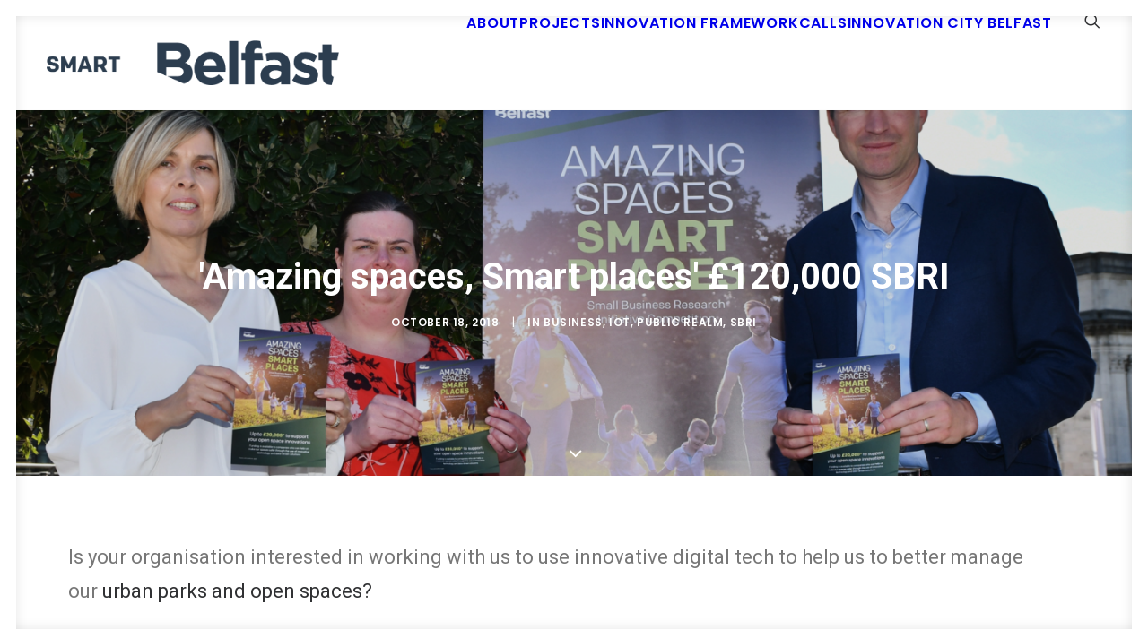

--- FILE ---
content_type: text/html; charset=UTF-8
request_url: https://smartbelfast.city/2018/10/amazing_spaces_smart_places/
body_size: 12209
content:
<!DOCTYPE html><html class="no-touch" lang="en-GB" xmlns="http://www.w3.org/1999/xhtml"><head><meta http-equiv="Content-Type" content="text/html; charset=UTF-8"><meta name="viewport" content="width=device-width, initial-scale=1"><link rel="profile" href="http://gmpg.org/xfn/11"><link rel="pingback" href="https://smartbelfast.city/xmlrpc.php"><title>&#8216;Amazing spaces, Smart places&#8217; £120,000 SBRI &#8211; Smart Belfast</title><meta name='robots' content='max-image-preview:large' /><link rel='dns-prefetch' href='//fonts.googleapis.com' /><link rel="alternate" type="application/rss+xml" title="Smart Belfast &raquo; Feed" href="https://smartbelfast.city/feed/" /><link rel="alternate" type="application/rss+xml" title="Smart Belfast &raquo; Comments Feed" href="https://smartbelfast.city/comments/feed/" /><link rel="alternate" type="application/rss+xml" title="Smart Belfast &raquo; &#8216;Amazing spaces, Smart places&#8217; £120,000 SBRI Comments Feed" href="https://smartbelfast.city/2018/10/amazing_spaces_smart_places/feed/" /><link rel="alternate" title="oEmbed (JSON)" type="application/json+oembed" href="https://smartbelfast.city/wp-json/oembed/1.0/embed?url=https%3A%2F%2Fsmartbelfast.city%2F2018%2F10%2Famazing_spaces_smart_places%2F" /><link rel="alternate" title="oEmbed (XML)" type="text/xml+oembed" href="https://smartbelfast.city/wp-json/oembed/1.0/embed?url=https%3A%2F%2Fsmartbelfast.city%2F2018%2F10%2Famazing_spaces_smart_places%2F&#038;format=xml" /><style id='wp-img-auto-sizes-contain-inline-css' type='text/css'>img:is([sizes=auto i],[sizes^="auto," i]){contain-intrinsic-size:3000px 1500px}
/*# sourceURL=wp-img-auto-sizes-contain-inline-css */</style><style id='wp-block-library-inline-css' type='text/css'>:root{--wp-block-synced-color:#7a00df;--wp-block-synced-color--rgb:122,0,223;--wp-bound-block-color:var(--wp-block-synced-color);--wp-editor-canvas-background:#ddd;--wp-admin-theme-color:#007cba;--wp-admin-theme-color--rgb:0,124,186;--wp-admin-theme-color-darker-10:#006ba1;--wp-admin-theme-color-darker-10--rgb:0,107,160.5;--wp-admin-theme-color-darker-20:#005a87;--wp-admin-theme-color-darker-20--rgb:0,90,135;--wp-admin-border-width-focus:2px}@media (min-resolution:192dpi){:root{--wp-admin-border-width-focus:1.5px}}.wp-element-button{cursor:pointer}:root .has-very-light-gray-background-color{background-color:#eee}:root .has-very-dark-gray-background-color{background-color:#313131}:root .has-very-light-gray-color{color:#eee}:root .has-very-dark-gray-color{color:#313131}:root .has-vivid-green-cyan-to-vivid-cyan-blue-gradient-background{background:linear-gradient(135deg,#00d084,#0693e3)}:root .has-purple-crush-gradient-background{background:linear-gradient(135deg,#34e2e4,#4721fb 50%,#ab1dfe)}:root .has-hazy-dawn-gradient-background{background:linear-gradient(135deg,#faaca8,#dad0ec)}:root .has-subdued-olive-gradient-background{background:linear-gradient(135deg,#fafae1,#67a671)}:root .has-atomic-cream-gradient-background{background:linear-gradient(135deg,#fdd79a,#004a59)}:root .has-nightshade-gradient-background{background:linear-gradient(135deg,#330968,#31cdcf)}:root .has-midnight-gradient-background{background:linear-gradient(135deg,#020381,#2874fc)}:root{--wp--preset--font-size--normal:16px;--wp--preset--font-size--huge:42px}.has-regular-font-size{font-size:1em}.has-larger-font-size{font-size:2.625em}.has-normal-font-size{font-size:var(--wp--preset--font-size--normal)}.has-huge-font-size{font-size:var(--wp--preset--font-size--huge)}.has-text-align-center{text-align:center}.has-text-align-left{text-align:left}.has-text-align-right{text-align:right}.has-fit-text{white-space:nowrap!important}#end-resizable-editor-section{display:none}.aligncenter{clear:both}.items-justified-left{justify-content:flex-start}.items-justified-center{justify-content:center}.items-justified-right{justify-content:flex-end}.items-justified-space-between{justify-content:space-between}.screen-reader-text{border:0;clip-path:inset(50%);height:1px;margin:-1px;overflow:hidden;padding:0;position:absolute;width:1px;word-wrap:normal!important}.screen-reader-text:focus{background-color:#ddd;clip-path:none;color:#444;display:block;font-size:1em;height:auto;left:5px;line-height:normal;padding:15px 23px 14px;text-decoration:none;top:5px;width:auto;z-index:100000}html :where(.has-border-color){border-style:solid}html :where([style*=border-top-color]){border-top-style:solid}html :where([style*=border-right-color]){border-right-style:solid}html :where([style*=border-bottom-color]){border-bottom-style:solid}html :where([style*=border-left-color]){border-left-style:solid}html :where([style*=border-width]){border-style:solid}html :where([style*=border-top-width]){border-top-style:solid}html :where([style*=border-right-width]){border-right-style:solid}html :where([style*=border-bottom-width]){border-bottom-style:solid}html :where([style*=border-left-width]){border-left-style:solid}html :where(img[class*=wp-image-]){height:auto;max-width:100%}:where(figure){margin:0 0 1em}html :where(.is-position-sticky){--wp-admin--admin-bar--position-offset:var(--wp-admin--admin-bar--height,0px)}@media screen and (max-width:600px){html :where(.is-position-sticky){--wp-admin--admin-bar--position-offset:0px}}

/*# sourceURL=wp-block-library-inline-css */</style><style id='global-styles-inline-css' type='text/css'>:root{--wp--preset--aspect-ratio--square: 1;--wp--preset--aspect-ratio--4-3: 4/3;--wp--preset--aspect-ratio--3-4: 3/4;--wp--preset--aspect-ratio--3-2: 3/2;--wp--preset--aspect-ratio--2-3: 2/3;--wp--preset--aspect-ratio--16-9: 16/9;--wp--preset--aspect-ratio--9-16: 9/16;--wp--preset--color--black: #000000;--wp--preset--color--cyan-bluish-gray: #abb8c3;--wp--preset--color--white: #ffffff;--wp--preset--color--pale-pink: #f78da7;--wp--preset--color--vivid-red: #cf2e2e;--wp--preset--color--luminous-vivid-orange: #ff6900;--wp--preset--color--luminous-vivid-amber: #fcb900;--wp--preset--color--light-green-cyan: #7bdcb5;--wp--preset--color--vivid-green-cyan: #00d084;--wp--preset--color--pale-cyan-blue: #8ed1fc;--wp--preset--color--vivid-cyan-blue: #0693e3;--wp--preset--color--vivid-purple: #9b51e0;--wp--preset--gradient--vivid-cyan-blue-to-vivid-purple: linear-gradient(135deg,rgb(6,147,227) 0%,rgb(155,81,224) 100%);--wp--preset--gradient--light-green-cyan-to-vivid-green-cyan: linear-gradient(135deg,rgb(122,220,180) 0%,rgb(0,208,130) 100%);--wp--preset--gradient--luminous-vivid-amber-to-luminous-vivid-orange: linear-gradient(135deg,rgb(252,185,0) 0%,rgb(255,105,0) 100%);--wp--preset--gradient--luminous-vivid-orange-to-vivid-red: linear-gradient(135deg,rgb(255,105,0) 0%,rgb(207,46,46) 100%);--wp--preset--gradient--very-light-gray-to-cyan-bluish-gray: linear-gradient(135deg,rgb(238,238,238) 0%,rgb(169,184,195) 100%);--wp--preset--gradient--cool-to-warm-spectrum: linear-gradient(135deg,rgb(74,234,220) 0%,rgb(151,120,209) 20%,rgb(207,42,186) 40%,rgb(238,44,130) 60%,rgb(251,105,98) 80%,rgb(254,248,76) 100%);--wp--preset--gradient--blush-light-purple: linear-gradient(135deg,rgb(255,206,236) 0%,rgb(152,150,240) 100%);--wp--preset--gradient--blush-bordeaux: linear-gradient(135deg,rgb(254,205,165) 0%,rgb(254,45,45) 50%,rgb(107,0,62) 100%);--wp--preset--gradient--luminous-dusk: linear-gradient(135deg,rgb(255,203,112) 0%,rgb(199,81,192) 50%,rgb(65,88,208) 100%);--wp--preset--gradient--pale-ocean: linear-gradient(135deg,rgb(255,245,203) 0%,rgb(182,227,212) 50%,rgb(51,167,181) 100%);--wp--preset--gradient--electric-grass: linear-gradient(135deg,rgb(202,248,128) 0%,rgb(113,206,126) 100%);--wp--preset--gradient--midnight: linear-gradient(135deg,rgb(2,3,129) 0%,rgb(40,116,252) 100%);--wp--preset--font-size--small: 13px;--wp--preset--font-size--medium: 20px;--wp--preset--font-size--large: 36px;--wp--preset--font-size--x-large: 42px;--wp--preset--spacing--20: 0.44rem;--wp--preset--spacing--30: 0.67rem;--wp--preset--spacing--40: 1rem;--wp--preset--spacing--50: 1.5rem;--wp--preset--spacing--60: 2.25rem;--wp--preset--spacing--70: 3.38rem;--wp--preset--spacing--80: 5.06rem;--wp--preset--shadow--natural: 6px 6px 9px rgba(0, 0, 0, 0.2);--wp--preset--shadow--deep: 12px 12px 50px rgba(0, 0, 0, 0.4);--wp--preset--shadow--sharp: 6px 6px 0px rgba(0, 0, 0, 0.2);--wp--preset--shadow--outlined: 6px 6px 0px -3px rgb(255, 255, 255), 6px 6px rgb(0, 0, 0);--wp--preset--shadow--crisp: 6px 6px 0px rgb(0, 0, 0);}:where(.is-layout-flex){gap: 0.5em;}:where(.is-layout-grid){gap: 0.5em;}body .is-layout-flex{display: flex;}.is-layout-flex{flex-wrap: wrap;align-items: center;}.is-layout-flex > :is(*, div){margin: 0;}body .is-layout-grid{display: grid;}.is-layout-grid > :is(*, div){margin: 0;}:where(.wp-block-columns.is-layout-flex){gap: 2em;}:where(.wp-block-columns.is-layout-grid){gap: 2em;}:where(.wp-block-post-template.is-layout-flex){gap: 1.25em;}:where(.wp-block-post-template.is-layout-grid){gap: 1.25em;}.has-black-color{color: var(--wp--preset--color--black) !important;}.has-cyan-bluish-gray-color{color: var(--wp--preset--color--cyan-bluish-gray) !important;}.has-white-color{color: var(--wp--preset--color--white) !important;}.has-pale-pink-color{color: var(--wp--preset--color--pale-pink) !important;}.has-vivid-red-color{color: var(--wp--preset--color--vivid-red) !important;}.has-luminous-vivid-orange-color{color: var(--wp--preset--color--luminous-vivid-orange) !important;}.has-luminous-vivid-amber-color{color: var(--wp--preset--color--luminous-vivid-amber) !important;}.has-light-green-cyan-color{color: var(--wp--preset--color--light-green-cyan) !important;}.has-vivid-green-cyan-color{color: var(--wp--preset--color--vivid-green-cyan) !important;}.has-pale-cyan-blue-color{color: var(--wp--preset--color--pale-cyan-blue) !important;}.has-vivid-cyan-blue-color{color: var(--wp--preset--color--vivid-cyan-blue) !important;}.has-vivid-purple-color{color: var(--wp--preset--color--vivid-purple) !important;}.has-black-background-color{background-color: var(--wp--preset--color--black) !important;}.has-cyan-bluish-gray-background-color{background-color: var(--wp--preset--color--cyan-bluish-gray) !important;}.has-white-background-color{background-color: var(--wp--preset--color--white) !important;}.has-pale-pink-background-color{background-color: var(--wp--preset--color--pale-pink) !important;}.has-vivid-red-background-color{background-color: var(--wp--preset--color--vivid-red) !important;}.has-luminous-vivid-orange-background-color{background-color: var(--wp--preset--color--luminous-vivid-orange) !important;}.has-luminous-vivid-amber-background-color{background-color: var(--wp--preset--color--luminous-vivid-amber) !important;}.has-light-green-cyan-background-color{background-color: var(--wp--preset--color--light-green-cyan) !important;}.has-vivid-green-cyan-background-color{background-color: var(--wp--preset--color--vivid-green-cyan) !important;}.has-pale-cyan-blue-background-color{background-color: var(--wp--preset--color--pale-cyan-blue) !important;}.has-vivid-cyan-blue-background-color{background-color: var(--wp--preset--color--vivid-cyan-blue) !important;}.has-vivid-purple-background-color{background-color: var(--wp--preset--color--vivid-purple) !important;}.has-black-border-color{border-color: var(--wp--preset--color--black) !important;}.has-cyan-bluish-gray-border-color{border-color: var(--wp--preset--color--cyan-bluish-gray) !important;}.has-white-border-color{border-color: var(--wp--preset--color--white) !important;}.has-pale-pink-border-color{border-color: var(--wp--preset--color--pale-pink) !important;}.has-vivid-red-border-color{border-color: var(--wp--preset--color--vivid-red) !important;}.has-luminous-vivid-orange-border-color{border-color: var(--wp--preset--color--luminous-vivid-orange) !important;}.has-luminous-vivid-amber-border-color{border-color: var(--wp--preset--color--luminous-vivid-amber) !important;}.has-light-green-cyan-border-color{border-color: var(--wp--preset--color--light-green-cyan) !important;}.has-vivid-green-cyan-border-color{border-color: var(--wp--preset--color--vivid-green-cyan) !important;}.has-pale-cyan-blue-border-color{border-color: var(--wp--preset--color--pale-cyan-blue) !important;}.has-vivid-cyan-blue-border-color{border-color: var(--wp--preset--color--vivid-cyan-blue) !important;}.has-vivid-purple-border-color{border-color: var(--wp--preset--color--vivid-purple) !important;}.has-vivid-cyan-blue-to-vivid-purple-gradient-background{background: var(--wp--preset--gradient--vivid-cyan-blue-to-vivid-purple) !important;}.has-light-green-cyan-to-vivid-green-cyan-gradient-background{background: var(--wp--preset--gradient--light-green-cyan-to-vivid-green-cyan) !important;}.has-luminous-vivid-amber-to-luminous-vivid-orange-gradient-background{background: var(--wp--preset--gradient--luminous-vivid-amber-to-luminous-vivid-orange) !important;}.has-luminous-vivid-orange-to-vivid-red-gradient-background{background: var(--wp--preset--gradient--luminous-vivid-orange-to-vivid-red) !important;}.has-very-light-gray-to-cyan-bluish-gray-gradient-background{background: var(--wp--preset--gradient--very-light-gray-to-cyan-bluish-gray) !important;}.has-cool-to-warm-spectrum-gradient-background{background: var(--wp--preset--gradient--cool-to-warm-spectrum) !important;}.has-blush-light-purple-gradient-background{background: var(--wp--preset--gradient--blush-light-purple) !important;}.has-blush-bordeaux-gradient-background{background: var(--wp--preset--gradient--blush-bordeaux) !important;}.has-luminous-dusk-gradient-background{background: var(--wp--preset--gradient--luminous-dusk) !important;}.has-pale-ocean-gradient-background{background: var(--wp--preset--gradient--pale-ocean) !important;}.has-electric-grass-gradient-background{background: var(--wp--preset--gradient--electric-grass) !important;}.has-midnight-gradient-background{background: var(--wp--preset--gradient--midnight) !important;}.has-small-font-size{font-size: var(--wp--preset--font-size--small) !important;}.has-medium-font-size{font-size: var(--wp--preset--font-size--medium) !important;}.has-large-font-size{font-size: var(--wp--preset--font-size--large) !important;}.has-x-large-font-size{font-size: var(--wp--preset--font-size--x-large) !important;}
/*# sourceURL=global-styles-inline-css */</style><style id='classic-theme-styles-inline-css' type='text/css'>/*! This file is auto-generated */
.wp-block-button__link{color:#fff;background-color:#32373c;border-radius:9999px;box-shadow:none;text-decoration:none;padding:calc(.667em + 2px) calc(1.333em + 2px);font-size:1.125em}.wp-block-file__button{background:#32373c;color:#fff;text-decoration:none}
/*# sourceURL=/wp-includes/css/classic-themes.min.css */</style><link rel='stylesheet' id='uncodefont-google-css' href='//fonts.googleapis.com/css?family=Poppins%3A300%2Cregular%2C500%2C600%2C700%7CDroid+Serif%3Aregular%2Citalic%2C700%2C700italic%7CDosis%3A200%2C300%2Cregular%2C500%2C600%2C700%2C800%7CPlayfair+Display%3Aregular%2Citalic%2C700%2C700italic%2C900%2C900italic%7COswald%3A300%2Cregular%2C700%7CRoboto%3A100%2C100italic%2C300%2C300italic%2Cregular%2Citalic%2C500%2C500italic%2C700%2C700italic%2C900%2C900italic%7CNunito%3A200%2C200italic%2C300%2C300italic%2Cregular%2Citalic%2C600%2C600italic%2C700%2C700italic%2C900%2C900italic&#038;subset=devanagari%2Clatin-ext%2Clatin%2Ccyrillic%2Cvietnamese%2Cgreek%2Ccyrillic-ext%2Cgreek-ext&#038;ver=2.10.4' type='text/css' media='all' /><link rel='stylesheet' id='uncode-style-css' href='https://smartbelfast.city/wp-content/cache/autoptimize/css/autoptimize_single_1aea93137d2c46cd53f6efec472f2a6d.css' type='text/css' media='all' /><style id='uncode-style-inline-css' type='text/css'>@media (max-width: 959px) { .navbar-brand > * { height: 20px !important;}}
@media (min-width: 960px) { 
		.limit-width { max-width: 1200px; margin: auto;}
		.menu-container:not(.grid-filters) .menu-horizontal ul.menu-smart .megamenu-block-wrapper > .vc_row[data-parent="true"].limit-width:not(.row-parent-limit) { max-width: calc(1200px - 72px); }
		}
.menu-primary ul.menu-smart > li > a, .menu-primary ul.menu-smart li.dropdown > a, .menu-primary ul.menu-smart li.mega-menu > a, .vmenu-container ul.menu-smart > li > a, .vmenu-container ul.menu-smart li.dropdown > a { text-transform: uppercase; }
#changer-back-color { transition: background-color 1000ms cubic-bezier(0.25, 1, 0.5, 1) !important; } #changer-back-color > div { transition: opacity 1000ms cubic-bezier(0.25, 1, 0.5, 1) !important; } body.bg-changer-init.disable-hover .main-wrapper .style-light,  body.bg-changer-init.disable-hover .main-wrapper .style-light h1,  body.bg-changer-init.disable-hover .main-wrapper .style-light h2, body.bg-changer-init.disable-hover .main-wrapper .style-light h3, body.bg-changer-init.disable-hover .main-wrapper .style-light h4, body.bg-changer-init.disable-hover .main-wrapper .style-light h5, body.bg-changer-init.disable-hover .main-wrapper .style-light h6, body.bg-changer-init.disable-hover .main-wrapper .style-light a, body.bg-changer-init.disable-hover .main-wrapper .style-dark, body.bg-changer-init.disable-hover .main-wrapper .style-dark h1, body.bg-changer-init.disable-hover .main-wrapper .style-dark h2, body.bg-changer-init.disable-hover .main-wrapper .style-dark h3, body.bg-changer-init.disable-hover .main-wrapper .style-dark h4, body.bg-changer-init.disable-hover .main-wrapper .style-dark h5, body.bg-changer-init.disable-hover .main-wrapper .style-dark h6, body.bg-changer-init.disable-hover .main-wrapper .style-dark a { transition: color 1000ms cubic-bezier(0.25, 1, 0.5, 1) !important; }
/*# sourceURL=uncode-style-inline-css */</style><link rel='stylesheet' id='uncode-custom-style-css' href='https://smartbelfast.city/wp-content/cache/autoptimize/css/autoptimize_single_73de227d2c0125ca621ffce5a4cd133e.css' type='text/css' media='all' /><style id='uncode-custom-style-inline-css' type='text/css'>.align-bottom .uncol .btn-container{position:absolute;bottom:0;}.align-bottom .uncont{position:relative;height:100%;}.testimonials blockquote small{font-size:1.2rem;}.site-footer p,.site-footer h3{font-size:16px;}.post-info .author-info{ display:none; }.t-entry-author {display:none;}.isotope-filters ul.menu-smart>li>span>a {font-size:14px;}
/*# sourceURL=uncode-custom-style-inline-css */</style><link rel='stylesheet' id='child-style-css' href='https://smartbelfast.city/wp-content/cache/autoptimize/css/autoptimize_single_1d0c51e21f6694d68395fe3a10ad9442.css' type='text/css' media='all' /><link rel='stylesheet' id='UserAccessManagerLoginForm-css' href='https://smartbelfast.city/wp-content/cache/autoptimize/css/autoptimize_single_1cca5be6b1a7aada83ea879cff3d5ff9.css' type='text/css' media='screen' /><link rel='stylesheet' id='uncode-icons-css' href='https://smartbelfast.city/wp-content/cache/autoptimize/css/autoptimize_single_2291ea252b29002e747759fd922b1a00.css' type='text/css' media='all' /> <script type="text/javascript" src="/wp-content/themes/uncode/library/js/ai-uncode.js" id="uncodeAI" data-home="/" data-path="/" data-breakpoints-images="258,516,720,1032,1440,2064,2880" id="ai-uncode-js"></script> <script type="text/javascript" id="uncode-init-js-extra">var SiteParameters = {"days":"days","hours":"hours","minutes":"minutes","seconds":"seconds","constant_scroll":"on","scroll_speed":"2","parallax_factor":"0.25","loading":"Loading\u2026","slide_name":"slide","slide_footer":"footer","ajax_url":"https://smartbelfast.city/wp-admin/admin-ajax.php","nonce_adaptive_images":"d7fb68e785","nonce_srcset_async":"3f93adb409","enable_debug":"","block_mobile_videos":"","is_frontend_editor":"","main_width":["1200","px"],"mobile_parallax_allowed":"","listen_for_screen_update":"1","wireframes_plugin_active":"","sticky_elements":"off","resize_quality":"90","register_metadata":"","bg_changer_time":"1000","update_wc_fragments":"1","optimize_shortpixel_image":"","menu_mobile_offcanvas_gap":"45","custom_cursor_selector":"[href], .trigger-overlay, .owl-next, .owl-prev, .owl-dot, input[type=\"submit\"], input[type=\"checkbox\"], button[type=\"submit\"], a[class^=\"ilightbox\"], .ilightbox-thumbnail, .ilightbox-prev, .ilightbox-next, .overlay-close, .unmodal-close, .qty-inset \u003E span, .share-button li, .uncode-post-titles .tmb.tmb-click-area, .btn-link, .tmb-click-row .t-inside, .lg-outer button, .lg-thumb img, a[data-lbox], .uncode-close-offcanvas-overlay, .uncode-nav-next, .uncode-nav-prev, .uncode-nav-index","mobile_parallax_animation":"","lbox_enhanced":"","native_media_player":"","vimeoPlayerParams":"?autoplay=0","ajax_filter_key_search":"key","ajax_filter_key_unfilter":"unfilter","index_pagination_disable_scroll":"","index_pagination_scroll_to":"","uncode_wc_popup_cart_qty":"","disable_hover_hack":"","uncode_nocookie":"","menuHideOnClick":"1","menuShowOnClick":"","smoothScroll":"","smoothScrollDisableHover":"","smoothScrollQuery":"960","uncode_force_onepage_dots":"","uncode_smooth_scroll_safe":"","uncode_lb_add_galleries":", .gallery","uncode_lb_add_items":", .gallery .gallery-item a","uncode_prev_label":"Previous","uncode_next_label":"Next","uncode_slide_label":"Slide","uncode_share_label":"Share on %","uncode_has_ligatures":"","uncode_is_accessible":"","uncode_carousel_itemSelector":"*:not(.hidden)","uncode_adaptive":"1","ai_breakpoints":"258,516,720,1032,1440,2064,2880","uncode_limit_width":"1200px"};
//# sourceURL=uncode-init-js-extra</script> <script type="text/javascript" src="https://smartbelfast.city/wp-content/themes/uncode/library/js/init.js" id="uncode-init-js"></script> <script type="text/javascript" src="https://smartbelfast.city/wp-includes/js/jquery/jquery.min.js" id="jquery-core-js"></script> <script type="text/javascript" src="https://smartbelfast.city/wp-includes/js/jquery/jquery-migrate.min.js" id="jquery-migrate-js"></script> <script></script><link rel="https://api.w.org/" href="https://smartbelfast.city/wp-json/" /><link rel="alternate" title="JSON" type="application/json" href="https://smartbelfast.city/wp-json/wp/v2/posts/72383" /><link rel="EditURI" type="application/rsd+xml" title="RSD" href="https://smartbelfast.city/xmlrpc.php?rsd" /><meta name="generator" content="WordPress 6.9" /><link rel="canonical" href="https://smartbelfast.city/2018/10/amazing_spaces_smart_places/" /><link rel='shortlink' href='https://smartbelfast.city/?p=72383' /><link rel="icon" href="https://smartbelfast.city/wp-content/uploads/2021/05/cropped-Belfast-City-Hall-32x32.jpg" sizes="32x32" /><link rel="icon" href="https://smartbelfast.city/wp-content/uploads/2021/05/cropped-Belfast-City-Hall-192x192.jpg" sizes="192x192" /><link rel="apple-touch-icon" href="https://smartbelfast.city/wp-content/uploads/2021/05/cropped-Belfast-City-Hall-180x180.jpg" /><meta name="msapplication-TileImage" content="https://smartbelfast.city/wp-content/uploads/2021/05/cropped-Belfast-City-Hall-270x270.jpg" /> <noscript><style>.wpb_animate_when_almost_visible { opacity: 1; }</style></noscript></head><body class="wp-singular post-template-default single single-post postid-72383 single-format-standard wp-theme-uncode wp-child-theme-uncode-child  style-color-lxmt-bg group-blog hormenu-position-left megamenu-full-submenu hmenu hmenu-position-right header-full-width main-center-align menu-mobile-transparent menu-mobile-default mobile-parallax-not-allowed ilb-no-bounce unreg qw-body-scroll-disabled has-body-borders no-qty-fx wpb-js-composer js-comp-ver-8.7.1.2 vc_responsive" data-border="18"><div id="vh_layout_help"></div><div class="body-borders" data-border="18"><div class="top-border body-border-shadow"></div><div class="right-border body-border-shadow"></div><div class="bottom-border body-border-shadow"></div><div class="left-border body-border-shadow"></div><div class="top-border style-color-xsdn-bg"></div><div class="right-border style-color-xsdn-bg"></div><div class="bottom-border style-color-xsdn-bg"></div><div class="left-border style-color-xsdn-bg"></div></div><div class="box-wrapper"><div class="box-container"> <script type="text/javascript" id="initBox">UNCODE.initBox();</script> <div class="menu-wrapper menu-shrink menu-hide-only"><header id="masthead" class="navbar menu-primary menu-light submenu-light menu-transparent menu-add-padding style-light-original single-h-padding menu-absolute menu-with-logo"><div class="menu-container menu-hide style-color-xsdn-bg menu-borders" role="navigation"><div class="row-menu"><div class="row-menu-inner"><div id="logo-container-mobile" class="col-lg-0 logo-container middle"><div id="main-logo" class="navbar-header style-light"> <a href="https://smartbelfast.city/" class="navbar-brand" data-minheight="40" aria-label="Smart Belfast"><div class="logo-image main-logo  logo-light" data-maxheight="50" style="height: 50px;"><img fetchpriority="high" decoding="async" src="https://smartbelfast.city/wp-content/uploads/2018/02/smart_belfast_logo_dark@2x-1.png" alt="logo" width="816" height="125" class="img-responsive" /></div><div class="logo-image main-logo  logo-dark" data-maxheight="50" style="height: 50px;display:none;"><img decoding="async" src="https://smartbelfast.city/wp-content/uploads/2018/02/smart_belfast_light@2x.png" alt="logo" width="816" height="125" class="img-responsive" /></div></a></div><div class="mmb-container"><div class="mobile-additional-icons"></div><div class="mobile-menu-button mobile-menu-button-light lines-button" aria-label="Toggle menu" role="button" tabindex="0"><span class="lines"><span></span></span></div></div></div><div class="col-lg-12 main-menu-container middle"><div class="menu-horizontal "><div class="menu-horizontal-inner"><div class="nav navbar-nav navbar-main navbar-nav-first"><ul id="menu-primary-menu" class="menu-primary-inner menu-smart sm" role="menu"><li role="menuitem"  id="menu-item-71987" class="menu-item menu-item-type-custom menu-item-object-custom depth-0 menu-item-71987 menu-item-link"><a href="https://smartbelfast.city/about">About<i class="fa fa-angle-right fa-dropdown"></i></a></li><li role="menuitem"  id="menu-item-71988" class="menu-item menu-item-type-custom menu-item-object-custom depth-0 menu-item-71988 menu-item-link"><a href="https://smartbelfast.city/story">Projects<i class="fa fa-angle-right fa-dropdown"></i></a></li><li role="menuitem"  id="menu-item-72122" class="menu-item menu-item-type-custom menu-item-object-custom depth-0 menu-item-72122 menu-item-link"><a href="https://smartbelfast.city/story/belfast-urban-innovation-framework-2022-2026/">Innovation Framework<i class="fa fa-angle-right fa-dropdown"></i></a></li><li role="menuitem"  id="menu-item-72274" class="menu-item menu-item-type-custom menu-item-object-custom depth-0 menu-item-72274 menu-item-link"><a href="https://smartbelfast.city/calls">Calls<i class="fa fa-angle-right fa-dropdown"></i></a></li><li role="menuitem"  id="menu-item-73737" class="menu-item menu-item-type-post_type menu-item-object-page depth-0 menu-item-73737 menu-item-link"><a title="Innovation City Belfast" href="https://smartbelfast.city/innovation-city-belfast/">Innovation City Belfast<i class="fa fa-angle-right fa-dropdown"></i></a></li></ul></div><div class="uncode-close-offcanvas-mobile lines-button close navbar-mobile-el"><span class="lines"></span></div><div class="nav navbar-nav navbar-nav-last navbar-extra-icons"><ul class="menu-smart sm menu-icons" role="menu"><li role="menuitem" class="menu-item-link search-icon style-light dropdown "><a href="#" class="trigger-overlay search-icon" role="button" data-area="search" data-container="box-container" aria-label="Search"> <i class="fa fa-search3"></i><span class="desktop-hidden"><span>Search</span></span><i class="fa fa-angle-down fa-dropdown desktop-hidden"></i> </a><ul role="menu" class="drop-menu desktop-hidden"><li role="menuitem"><form class="search" method="get" action="https://smartbelfast.city/"> <input type="search" class="search-field no-livesearch" placeholder="Search…" value="" name="s" title="Search…" /></form></li></ul></li></ul></div><div class="desktop-hidden menu-accordion-secondary"></div></div></div></div></div></div></div></header></div> <script type="text/javascript" id="fixMenuHeight">UNCODE.fixMenuHeight();</script> <div class="main-wrapper"><div class="main-container"><div class="page-wrapper" role="main"><div class="sections-container" id="sections-container"><div id="page-header"><div class="header-basic style-dark"><div class="background-element header-wrapper header-parallax style-color-wayh-bg header-only-text" data-height="75"><div class="header-bg-wrapper"><div class="header-bg adaptive-async" style="background-image: url(https://smartbelfast.city/wp-content/uploads/2018/02/amazingspaces-uai-258x150.png);background-position: center top;" data-uniqueid="72765-678467" data-guid="https://smartbelfast.city/wp-content/uploads/2018/02/amazingspaces.png" data-path="2018/02/amazingspaces.png" data-width="1800" data-height="1049" data-singlew="12" data-singleh="null" data-crop=""></div><div class="block-bg-overlay style-color-wayh-bg" style="opacity: 0.15;"></div></div><div class="header-main-container limit-width"><div class="header-content header-center header-middle header-align-center"><div class="header-content-inner" ><h1 class="header-title h1"><span>'Amazing spaces, Smart places' £120,000 SBRI</span></h1><div class="post-info"><div class="date-info">October 18, 2018</div><div class="category-info"><span>|</span>In <a href="https://smartbelfast.city/category/business/" title="View all posts in Business">Business</a>, <a href="https://smartbelfast.city/category/iot/" title="View all posts in IoT">IoT</a>, <a href="https://smartbelfast.city/category/public-realm/" title="View all posts in Public realm">Public realm</a>, <a href="https://smartbelfast.city/category/sbri/" title="View all posts in SBRI">SBRI</a></div><div class="author-info"><span>|</span>By <a href="https://smartbelfast.city/author/ccampbell/">Ciara Campbell</a></div></div></div></div></div><div class="header-scrolldown style-dark"><i class="fa fa-angle-down"></i></div></div></div></div><script type="text/javascript">UNCODE.initHeader();</script><article id="post-72383" class="page-body style-light-bg post-72383 post type-post status-publish format-standard has-post-thumbnail hentry category-business category-iot category-public-realm category-sbri tag-open-spaces tag-parks tag-playable-city tag-safer-city wpautop"><div class="post-wrapper"><div class="post-body"><div class="post-content un-no-sidebar-layout"><div class="row-container"><div class="row row-parent style-light limit-width double-top-padding double-bottom-padding"><p>Is your organisation interested in working with us to use innovative digital tech to help us to better manage our <a href="http://www.belfastcity.gov.uk/leisure/parks-openspaces/parks-open-spaces.aspx">urban parks and open spaces?</a></p><p>Contracts of up to <strong>£20,000</strong> will be awarded for a period of four months to successful applicants.</p><p>We are particularly interested in how we can make our open spaces safer for citizens while keeping them accessible and ensuring that we respect the privacy of our users. (Read the <a href="https://smartbelfast.city/wp-content/uploads/2018/02/amazing_spaces_challenge_brief.pdf">challenge brief</a> to find out more.)</p><p>The competition is in the form of a <a href="http://www.innovateuk.org/sbri">Small Business Research Initiative</a> (SBRI) and is focused mainly on Belfast (Northern Ireland) but there may also be opportunities to develop proofs of concepts in the Dublin (Rep. of Ireland) as well.</p><p>SBRI competitions are open to all organisations within the EU (not just SMEs). Your application should be able to demonstrate tech innovation related to the challenge, and show a potential route to market for your ideas.</p><ul><li>Competition opened: <strong>18 October 2018 </strong></li><li>Application deadline: <strong>14 November 2018 (12 noon GMT)</strong></li><li>All selected projects must be completed by<strong>: 31 March 2019</strong></li></ul><p><strong>Come talk to us!</strong></p><p>We&#8217;re holding three information sessions for interested organisations. If you can make it, please do come along. (If you can&#8217;t make it, drop us an email and we can arrange to have a chat instead):</p><ul><li><strong>1pm to 2pm (BST) 23 October, </strong>Catalyst Inc, <a href="https://goo.gl/maps/vETwMnRvm5K2">Fintech Hub</a>, Donegall Square West, Belfast</li><li><strong>1pm to 2pm (GMT) 29 October,</strong> <a href="https://www.ormeaubaths.com/en">Ormeau Baths</a>, 18 Ormeau Avenue, Belfast</li><li><strong>1pm to 2pm (GMT) 7 November, </strong><a href="https://www.innovationfactoryni.com/contact/">Innovation Factory</a>, 385 Springfield Road, Belfast</li></ul><p><strong>How do you apply?</strong></p><p>You need to register with the Northern Ireland Government E-Tendering system where you will find the application form and full background details.  We strongly recommend that you register even if you are still only considering whether to apply because if we make any changes to the competition, we can let you know right away. <a href="https://e-sourcingni.bravosolution.co.uk/">E-Sourcing Northern Ireland</a></p><p>For your convenience, you can also download copies of the competition documents from the links below. But please bear in mind, the latest, most up-to-date, official copies of all documents are on the E-Sourcing site. Really, do yourself a favour and register &#8211; it will only take five minutes!</p><ul><li><a href="https://smartbelfast.city/wp-content/uploads/2018/02/amazing_spaces_challenge_brief.pdf">The challenge brief</a> (PDF, 554kb)</li><li><a href="https://smartbelfast.city/wp-content/uploads/2018/02/amazing_spaces_invitation_to_apply.pdf">Invitation to apply</a> (PDF, 388kb)</li><li><a href="https://smartbelfast.city/wp-content/uploads/2018/02/amazing_spaces_app_form.docx">Application form</a> (Word, 107kb)</li><li><a href="https://smartbelfast.city/wp-content/uploads/2018/02/amazing_spaces_guidance_notes.pdf">Application process guidance notes</a> (415kb)</li><li><a href="https://smartbelfast.city/wp-content/uploads/2018/02/amazing_spaces_faq.pdf">FAQ</a> (436kb)</li></ul><p>If you have any questions email us: <a href="mailto:smartbelfast@belfastcity.gov.uk">smartbelfast@belfastcity.gov.uk</a></p><p>Belfast City Council and the <a href="https://www.justice-ni.gov.uk/" target="_blank" rel="noopener noreferrer">Department of Justice</a> have been granted £100,000 for this competition. Belfast City Council is adding a further £10,000 while <a href="https://smartdublin.ie/" target="_blank" rel="noopener noreferrer">Dublin City Council</a> is potentially contributing £10,000 bringing the total funding pot to £120,000.</p><p>Staged payments will be made on satisfactory completion of each element of the work.</p></div></div></div><div class="post-footer post-footer-light row-container"><div class="row-container"><div class="row row-parent style-light limit-width no-top-padding double-bottom-padding"><div class="post-share"><div class="detail-container margin-auto"><div class="share-button share-buttons share-inline only-icon"></div></div></div></div></div></div></div><div class="row-container row-navigation row-navigation-light"><div class="row row-parent style-light limit-width"><div class="post-navigation"><ul class="navigation"><li class="page-prev"><span class="btn-container"><a class="btn btn-link text-default-color btn-icon-left" href="https://smartbelfast.city/2018/08/privacy-notice/" rel="prev"><i class="fa fa-angle-left"></i><span>Prev</span></a></span></li><li class="page-next"><span class="btn-container"><a class="btn btn-link text-default-color btn-icon-right" href="https://smartbelfast.city/2018/11/european-space-agency/" rel="next"><span>Next</span><i class="fa fa-angle-right"></i></a></span></li></ul></div></div></div></div></article></div></div><footer id="colophon" class="site-footer" role="contentinfo"><div data-parent="true" class="vc_row has-bg need-focus style-color-rgdb-bg row-container with-parallax mobile-hidden" id="row-unique-0"><div class="row-background background-element"><div class="background-wrapper"><div class="background-inner adaptive-async" style="background-image: url(https://smartbelfast.city/wp-content/uploads/2018/02/tech-guys-uai-258x172.jpg);background-repeat: no-repeat;background-position: center top;background-size: cover;" data-uniqueid="72150-849838" data-guid="https://smartbelfast.city/wp-content/uploads/2018/02/tech-guys.jpg" data-path="2018/02/tech-guys.jpg" data-width="1920" data-height="1282" data-singlew="12" data-singleh="null" data-crop=""></div><div class="block-bg-overlay style-color-jevc-bg" style="opacity: 0.7;"></div></div></div><div class="row double-top-padding double-bottom-padding single-h-padding limit-width row-parent"><div class="wpb_row row-inner"><div class="wpb_column pos-top pos-left align_left column_parent col-lg-6 col-md-33 half-internal-gutter"><div class="uncol style-spec style-dark animate_when_almost_visible alpha-anim"  data-delay="100"><div class="uncoltable"><div class="uncell no-block-padding" ><div class="uncont" ><div  class="wpb_widgetised_column wpb_content_element"><div class="wpb_wrapper"><aside id="text-3" class="widget widget_text widget-container collapse-init sidebar-widgets"><h3 class="widget-title">SMART CITY BELFAST</h3><div class="textwidget"><p>The <strong><a href="https://smartbelfast.city/story/belfast-urban-innovation-framework-2022-2026/">Smart Belfast Urban Innovation Framework </a></strong> aims to stimulate collaborative innovation between industry, SMEs, academia, government and communities to tackle some of Belfast’s most complex urban challenges. Our ambition is to find ways to harness this innovation to better support Belfast’s transformation into a more productive and sustainable city that provides a rich quality of life for our citizens.</p><p><a href="https://smartbelfast.city/privacy/">Privacy policy</a></p><p><a href="https://smartbelfast.city/signup/">Join our mailing list</a></p></div></aside></div></div></div></div></div></div></div><div class="wpb_column pos-top pos-center align_left column_parent col-lg-3 single-internal-gutter"><div class="uncol style-spec style-dark animate_when_almost_visible alpha-anim"  data-delay="200"><div class="uncoltable"><div class="uncell no-block-padding" ><div class="uncont" ><div  class="wpb_widgetised_column wpb_content_element"><div class="wpb_wrapper"><aside id="text-5" class="widget widget_text widget-container collapse-init sidebar-widgets"><h3 class="widget-title">CONTACT US</h3><div class="textwidget"><p>City Innovation Office<br /> Belfast City Council<br /> Belfast City Hall<br /> Donegall Square<br /> Belfast, BT1 5GS<br /> <a href="mailto:smartbelfast@belfastcity.gov.uk" rel="nofollow">smartbelfast@belfastcity.gov.uk</a><br /> +44 (0)28 9032 0202</p></div></aside></div></div></div></div></div></div></div><div class="wpb_column pos-top pos-center align_left column_parent col-lg-3 single-internal-gutter"><div class="uncol style-spec style-dark animate_when_almost_visible alpha-anim"  data-delay="300"><div class="uncoltable"><div class="uncell no-block-padding" ><div class="uncont" ><div  class="wpb_widgetised_column wpb_content_element"><div class="wpb_wrapper"><aside id="media_image-3" class="widget widget_media_image widget-container collapse-init sidebar-widgets"><h3 class="widget-title widget-title--hide-desktop">Image</h3><div class="widget-collapse-content"><img width="300" height="295" src="https://smartbelfast.city/wp-content/uploads/2018/02/red_belfast_logo@2x-300x295.png" class="image wp-image-72166  attachment-medium size-medium" alt="" style="max-width: 100%; height: auto;" decoding="async" /></aside></div></div></div></div></div></div></div><script id="script-row-unique-0" data-row="script-row-unique-0" type="text/javascript" class="vc_controls">UNCODE.initRow(document.getElementById("row-unique-0"));</script></div></div></div><div class="row-container style-dark-bg footer-last"><div class="row row-parent style-dark limit-width no-top-padding no-h-padding no-bottom-padding"><div class="site-info uncell col-lg-6 pos-middle text-left"><p>© 2018 Belfast City Council</p></div></div></div></footer></div></div></div></div><div class="style-light footer-scroll-top"><a href="#" class="scroll-top" aria-label="Scroll to top"><i class="fa fa-angle-up fa-stack btn-default btn-hover-nobg"></i></a></div><div class="overlay overlay-sequential overlay-full style-dark style-dark-bg overlay-search" data-area="search" data-container="box-container"><div class="mmb-container"><div class="menu-close-search mobile-menu-button menu-button-offcanvas mobile-menu-button-dark lines-button overlay-close close" data-area="search" data-container="box-container"><span class="lines"></span></div></div><div class="search-container"><form action="https://smartbelfast.city/" method="get"><div class="search-container-inner"> <label for="s_form_1" aria-label="Search"><input type="search" class="search-field form-fluid no-livesearch" placeholder="Search…" value="" name="s" id="s_form_1"> <i class="fa fa-search3" role="button" tabindex="0" aria-labelledby="s_form_1"></i></label></div></form></div></div> <script type="speculationrules">{"prefetch":[{"source":"document","where":{"and":[{"href_matches":"/*"},{"not":{"href_matches":["/wp-*.php","/wp-admin/*","/wp-content/uploads/*","/wp-content/*","/wp-content/plugins/*","/wp-content/themes/uncode-child/*","/wp-content/themes/uncode/*","/*\\?(.+)"]}},{"not":{"selector_matches":"a[rel~=\"nofollow\"]"}},{"not":{"selector_matches":".no-prefetch, .no-prefetch a"}}]},"eagerness":"conservative"}]}</script>  <script async src="https://www.googletagmanager.com/gtag/js?id=GA_TRACKING_ID"></script> <script>window.dataLayer = window.dataLayer || [];
  function gtag(){dataLayer.push(arguments);}
  gtag('js', new Date());

  gtag('config', 'UA-118985664-1');</script><script type="text/html" id="wpb-modifications">window.wpbCustomElement = 1;</script><script type="text/javascript" id="mediaelement-core-js-before">var mejsL10n = {"language":"en","strings":{"mejs.download-file":"Download File","mejs.install-flash":"You are using a browser that does not have Flash player enabled or installed. Please turn on your Flash player plugin or download the latest version from https://get.adobe.com/flashplayer/","mejs.fullscreen":"Fullscreen","mejs.play":"Play","mejs.pause":"Pause","mejs.time-slider":"Time Slider","mejs.time-help-text":"Use Left/Right Arrow keys to advance one second, Up/Down arrows to advance ten seconds.","mejs.live-broadcast":"Live Broadcast","mejs.volume-help-text":"Use Up/Down Arrow keys to increase or decrease volume.","mejs.unmute":"Unmute","mejs.mute":"Mute","mejs.volume-slider":"Volume Slider","mejs.video-player":"Video Player","mejs.audio-player":"Audio Player","mejs.captions-subtitles":"Captions/Subtitles","mejs.captions-chapters":"Chapters","mejs.none":"None","mejs.afrikaans":"Afrikaans","mejs.albanian":"Albanian","mejs.arabic":"Arabic","mejs.belarusian":"Belarusian","mejs.bulgarian":"Bulgarian","mejs.catalan":"Catalan","mejs.chinese":"Chinese","mejs.chinese-simplified":"Chinese (Simplified)","mejs.chinese-traditional":"Chinese (Traditional)","mejs.croatian":"Croatian","mejs.czech":"Czech","mejs.danish":"Danish","mejs.dutch":"Dutch","mejs.english":"English","mejs.estonian":"Estonian","mejs.filipino":"Filipino","mejs.finnish":"Finnish","mejs.french":"French","mejs.galician":"Galician","mejs.german":"German","mejs.greek":"Greek","mejs.haitian-creole":"Haitian Creole","mejs.hebrew":"Hebrew","mejs.hindi":"Hindi","mejs.hungarian":"Hungarian","mejs.icelandic":"Icelandic","mejs.indonesian":"Indonesian","mejs.irish":"Irish","mejs.italian":"Italian","mejs.japanese":"Japanese","mejs.korean":"Korean","mejs.latvian":"Latvian","mejs.lithuanian":"Lithuanian","mejs.macedonian":"Macedonian","mejs.malay":"Malay","mejs.maltese":"Maltese","mejs.norwegian":"Norwegian","mejs.persian":"Persian","mejs.polish":"Polish","mejs.portuguese":"Portuguese","mejs.romanian":"Romanian","mejs.russian":"Russian","mejs.serbian":"Serbian","mejs.slovak":"Slovak","mejs.slovenian":"Slovenian","mejs.spanish":"Spanish","mejs.swahili":"Swahili","mejs.swedish":"Swedish","mejs.tagalog":"Tagalog","mejs.thai":"Thai","mejs.turkish":"Turkish","mejs.ukrainian":"Ukrainian","mejs.vietnamese":"Vietnamese","mejs.welsh":"Welsh","mejs.yiddish":"Yiddish"}};
//# sourceURL=mediaelement-core-js-before</script> <script type="text/javascript" src="https://smartbelfast.city/wp-includes/js/mediaelement/mediaelement-and-player.min.js" id="mediaelement-core-js"></script> <script type="text/javascript" src="https://smartbelfast.city/wp-includes/js/mediaelement/mediaelement-migrate.min.js" id="mediaelement-migrate-js"></script> <script type="text/javascript" id="mediaelement-js-extra">var _wpmejsSettings = {"pluginPath":"/wp-includes/js/mediaelement/","classPrefix":"mejs-","stretching":"responsive","audioShortcodeLibrary":"mediaelement","videoShortcodeLibrary":"mediaelement"};
//# sourceURL=mediaelement-js-extra</script> <script type="text/javascript" src="https://smartbelfast.city/wp-includes/js/mediaelement/wp-mediaelement.min.js" id="wp-mediaelement-js"></script> <script type="text/javascript" src="https://smartbelfast.city/wp-content/themes/uncode/library/js/plugins.js" id="uncode-plugins-js"></script> <script type="text/javascript" src="https://smartbelfast.city/wp-content/themes/uncode/library/js/app.js" id="uncode-app-js"></script> <script></script></body></html>

--- FILE ---
content_type: text/css
request_url: https://smartbelfast.city/wp-content/cache/autoptimize/css/autoptimize_single_1d0c51e21f6694d68395fe3a10ad9442.css
body_size: 520
content:
@font-face{font-family:'FS Sinclair Bold';font-style:normal;font-weight:400;src:url(//smartbelfast.city/wp-content/themes/uncode-child/fonts/FS-Sinclair-Bold.eot);src:url(//smartbelfast.city/wp-content/themes/uncode-child/fonts/FS-Sinclair-Bold.eot?#iefix) format('embedded-opentype'),url(//smartbelfast.city/wp-content/themes/uncode-child/fonts/FS-Sinclair-Bold.WOFF) format('woff'),url(//smartbelfast.city/wp-content/themes/uncode-child/fonts/FS-Sinclair-Bold.ttf) format('truetype'),url(//smartbelfast.city/wp-content/themes/uncode-child/fonts/FS-Sinclair-Bold.svg#webfont) format('svg')}@font-face{font-family:'FS Sinclair Light';font-style:normal;font-weight:400;src:url(//smartbelfast.city/wp-content/themes/uncode-child/fonts/FS-Sinclair-Light.WOFF) format('woff')}@font-face{font-family:'FS Sinclair Medium';font-style:normal;font-weight:400;src:url(//smartbelfast.city/wp-content/themes/uncode-child/fonts/FS-Sinclair-Medium.WOFF) format('woff')}@font-face{font-family:'FS Sinclair Regular';font-style:normal;font-weight:400;src:url(//smartbelfast.city/wp-content/themes/uncode-child/fonts/FS-Sinclair-Regular.eot);src:url(//smartbelfast.city/wp-content/themes/uncode-child/fonts/FS-Sinclair-Regular.eot?#iefix) format('embedded-opentype'),url(//smartbelfast.city/wp-content/themes/uncode-child/fonts/FS-Sinclair-Regular.WOFF) format('woff'),url(//smartbelfast.city/wp-content/themes/uncode-child/fonts/FS-Sinclair-Regular.ttf) format('truetype'),url(//smartbelfast.city/wp-content/themes/uncode-child/fonts/FS-Sinclair-Regular.svg#webfont) format('svg')}

--- FILE ---
content_type: text/css
request_url: https://smartbelfast.city/wp-content/cache/autoptimize/css/autoptimize_single_2291ea252b29002e747759fd922b1a00.css
body_size: 12908
content:
@font-face{font-family:'uncodeicon';src:url(//smartbelfast.city/wp-content/themes/uncode/library/css/../fonts/uncode-icons.eot);src:url(//smartbelfast.city/wp-content/themes/uncode/library/css/../fonts/uncode-icons.eot?#iefix) format('embedded-opentype'),url(//smartbelfast.city/wp-content/themes/uncode/library/css/../fonts/uncode-icons.woff2) format('woff2'),url(//smartbelfast.city/wp-content/themes/uncode/library/css/../fonts/uncode-icons.woff) format('woff'),url(//smartbelfast.city/wp-content/themes/uncode/library/css/../fonts/uncode-icons.ttf) format('truetype'),url(//smartbelfast.city/wp-content/themes/uncode/library/css/../fonts/uncode-icons.svg#uncodeicon) format('svg');font-weight:400;font-style:normal;font-display:swap}.fa{font-family:'uncodeicon' !important;speak:none;font-style:normal;font-weight:400;font-variant:normal;text-transform:none;line-height:1;-webkit-font-smoothing:antialiased;-moz-osx-font-smoothing:grayscale}.fa-lg{font-size:1.33333333em;line-height:.75em;vertical-align:-15%}.fa-2x{font-size:2em}.fa-3x{font-size:3em}.fa-4x{font-size:4em}.fa-5x{font-size:5em}.fa-fw{width:1.28571429em;text-align:center;display:inline-block}.fa-ul{padding-left:0;margin-left:2.14285714em;list-style-type:none}.fa-ul>li{position:relative}.fa-li{position:absolute;left:-2.14285714em;width:2.14285714em;top:.14285714em;text-align:center}.fa-li.fa-lg{left:-1.85714286em}.fa-border{padding:.2em .25em .15em;border:.08em solid #eee;border-radius:.1em}.pull-right{float:right}.pull-left{float:left}.fa.pull-left{margin-right:.3em}.fa.pull-right{margin-left:.3em}.fa.fa-push-right{margin-right:.3em}.fa.fa-push-left{margin-left:.3em}.fa-spin{-webkit-animation:spin 2s infinite linear;-moz-animation:spin 2s infinite linear;-o-animation:spin 2s infinite linear;animation:spin 2s infinite linear}@-moz-keyframes spin{0%{-moz-transform:rotate(0deg)}100%{-moz-transform:rotate(359deg)}}@-webkit-keyframes spin{0%{-webkit-transform:rotate(0deg)}100%{-webkit-transform:rotate(359deg)}}@-o-keyframes spin{0%{-o-transform:rotate(0deg)}100%{-o-transform:rotate(359deg)}}@-ms-keyframes spin{0%{-ms-transform:rotate(0deg)}100%{-ms-transform:rotate(359deg)}}@keyframes spin{0%{transform:rotate(0deg)}100%{transform:rotate(359deg)}}.fa-rotate-90{-webkit-transform:rotate(90deg);-moz-transform:rotate(90deg);-ms-transform:rotate(90deg);-o-transform:rotate(90deg);transform:rotate(90deg)}.fa-rotate-180{-webkit-transform:rotate(180deg);-moz-transform:rotate(180deg);-ms-transform:rotate(180deg);-o-transform:rotate(180deg);transform:rotate(180deg)}.fa-rotate-270{-webkit-transform:rotate(270deg);-moz-transform:rotate(270deg);-ms-transform:rotate(270deg);-o-transform:rotate(270deg);transform:rotate(270deg)}.fa-flip-horizontal{-webkit-transform:scale(-1,1);-moz-transform:scale(-1,1);-ms-transform:scale(-1,1);-o-transform:scale(-1,1);transform:scale(-1,1)}.fa-flip-vertical{-webkit-transform:scale(1,-1);-moz-transform:scale(1,-1);-ms-transform:scale(1,-1);-o-transform:scale(1,-1);transform:scale(1,-1)}.fa-stack{position:relative;display:inline-block;width:2.5em;height:2.5em;line-height:2.5em;vertical-align:middle;border:2px solid silver;-webkit-transition:all .1s linear;-moz-transition:all .1s linear;-ms-transition:all .1s linear;-o-transition:all .1s linear;transition:all .1s linear;-webkit-backface-visibility:hidden;-webkit-box-sizing:initial;-moz-box-sizing:initial;box-sizing:initial;-o-border-radius:2.5em;-moz-border-radius:2.5em;-webkit-border-radius:2.5em;-ms-border-radius:2.5em;border-radius:2.5em}.fa-stack-1x,.fa-stack-2x{position:absolute !important;left:0;top:0;width:100%;height:100%;text-align:center;line-height:inherit}.fa-stack-1x{line-height:inherit}.fa-stack-2x{font-size:2em}.fa-stack-3x{font-size:3em}.fa-inverse{color:#fff}.fa-asterisk:before{content:"\f069"}.fa-plus:before{content:"\f067"}.fa-question:before{content:"\f128"}.fa-minus:before{content:"\f068"}.fa-glass:before{content:"\f000"}.fa-music:before{content:"\f001"}.fa-search:before{content:"\f002"}.fa-envelope-o:before{content:"\f003"}.fa-heart:before{content:"\f004"}.fa-star:before{content:"\f005"}.fa-star-o:before{content:"\f006"}.fa-user:before{content:"\f007"}.fa-film:before{content:"\f008"}.fa-th-large:before{content:"\f009"}.fa-th:before{content:"\f00a"}.fa-th-list:before{content:"\f00b"}.fa-check:before{content:"\f00c"}.fa-close:before{content:"\f00d"}.fa-remove:before{content:"\f00d"}.fa-times1:before{content:"\f00d"}.fa-search-plus:before{content:"\f00e"}.fa-search-minus:before{content:"\f010"}.fa-power-off:before{content:"\f011"}.fa-signal:before{content:"\f012"}.fa-cog:before{content:"\f013"}.fa-gear:before{content:"\f013"}.fa-trash-o:before{content:"\f014"}.fa-home:before{content:"\f015"}.fa-file-o:before{content:"\f016"}.fa-clock-o:before{content:"\f017"}.fa-road:before{content:"\f018"}.fa-download:before{content:"\f019"}.fa-arrow-circle-o-down:before{content:"\f01a"}.fa-arrow-circle-o-up:before{content:"\f01b"}.fa-inbox:before{content:"\f01c"}.fa-play-circle-o:before{content:"\f01d"}.fa-repeat:before{content:"\f01e"}.fa-rotate-right:before{content:"\f01e"}.fa-refresh:before{content:"\f021"}.fa-list-alt:before{content:"\f022"}.fa-lock:before{content:"\f023"}.fa-flag:before{content:"\f024"}.fa-headphones:before{content:"\f025"}.fa-volume-off:before{content:"\f026"}.fa-volume-down:before{content:"\f027"}.fa-volume-up:before{content:"\f028"}.fa-qrcode:before{content:"\f029"}.fa-barcode:before{content:"\f02a"}.fa-tag:before{content:"\f02b"}.fa-tags:before{content:"\f02c"}.fa-book:before{content:"\f02d"}.fa-bookmark:before{content:"\f02e"}.fa-print:before{content:"\f02f"}.fa-camera:before{content:"\f030"}.fa-font:before{content:"\f031"}.fa-bold:before{content:"\f032"}.fa-italic:before{content:"\f033"}.fa-text-height:before{content:"\f034"}.fa-text-width:before{content:"\f035"}.fa-align-left:before{content:"\f036"}.fa-align-center:before{content:"\f037"}.fa-align-right:before{content:"\f038"}.fa-align-justify:before{content:"\f039"}.fa-list:before{content:"\f03a"}.fa-dedent:before{content:"\f03b"}.fa-outdent:before{content:"\f03b"}.fa-indent:before{content:"\f03c"}.fa-video-camera:before{content:"\f03d"}.fa-image:before{content:"\f03e"}.fa-photo:before{content:"\f03e"}.fa-picture-o:before{content:"\f03e"}.fa-pencil:before{content:"\f040"}.fa-map-marker:before{content:"\f041"}.fa-adjust:before{content:"\f042"}.fa-tint:before{content:"\f043"}.fa-edit:before{content:"\f044"}.fa-pencil-square-o:before{content:"\f044"}.fa-share-square-o:before{content:"\f045"}.fa-check-square-o:before{content:"\f046"}.fa-arrows:before{content:"\f047"}.fa-step-backward:before{content:"\f048"}.fa-fast-backward:before{content:"\f049"}.fa-backward:before{content:"\f04a"}.fa-play:before{content:"\f04b"}.fa-pause:before{content:"\f04c"}.fa-stop:before{content:"\f04d"}.fa-forward:before{content:"\f04e"}.fa-fast-forward:before{content:"\f050"}.fa-step-forward:before{content:"\f051"}.fa-eject:before{content:"\f052"}.fa-chevron-left:before{content:"\f053"}.fa-chevron-right:before{content:"\f054"}.fa-plus-circle:before{content:"\f055"}.fa-minus-circle:before{content:"\f056"}.fa-times-circle:before{content:"\f057"}.fa-check-circle:before{content:"\f058"}.fa-question-circle:before{content:"\f059"}.fa-info-circle:before{content:"\f05a"}.fa-crosshairs:before{content:"\f05b"}.fa-times-circle-o:before{content:"\f05c"}.fa-check-circle-o:before{content:"\f05d"}.fa-ban:before{content:"\f05e"}.fa-arrow-left:before{content:"\f060"}.fa-arrow-right:before{content:"\f061"}.fa-arrow-up:before{content:"\f062"}.fa-arrow-down:before{content:"\f063"}.fa-mail-forward:before{content:"\f064"}.fa-share:before{content:"\f064"}.fa-expand:before{content:"\f065"}.fa-compress:before{content:"\f066"}.fa-exclamation-circle:before{content:"\f06a"}.fa-gift:before{content:"\f06b"}.fa-leaf:before{content:"\f06c"}.fa-fire:before{content:"\f06d"}.fa-eye:before{content:"\f06e"}.fa-eye-slash:before{content:"\f070"}.fa-exclamation-triangle:before{content:"\f071"}.fa-warning1:before{content:"\f071"}.fa-plane:before{content:"\f072"}.fa-calendar:before{content:"\f073"}.fa-random:before{content:"\f074"}.fa-comment:before{content:"\f075"}.fa-magnet:before{content:"\f076"}.fa-chevron-up:before{content:"\f077"}.fa-chevron-down:before{content:"\f078"}.fa-retweet:before{content:"\f079"}.fa-shopping-cart:before{content:"\f07a"}.fa-folder:before{content:"\f07b"}.fa-folder-open:before{content:"\f07c"}.fa-arrows-v:before{content:"\f07d"}.fa-arrows-h:before{content:"\f07e"}.fa-bar-chart:before{content:"\f080"}.fa-bar-chart-o:before{content:"\f080"}.fa-twitter-square:before{content:"\f081"}.fa-facebook-square:before{content:"\f082"}.fa-camera-retro:before{content:"\f083"}.fa-key:before{content:"\f084"}.fa-cogs:before{content:"\f085"}.fa-gears:before{content:"\f085"}.fa-comments:before{content:"\f086"}.fa-thumbs-o-up:before{content:"\f087"}.fa-thumbs-o-down:before{content:"\f088"}.fa-star-half:before{content:"\f089"}.fa-heart-o:before{content:"\f08a"}.fa-sign-out:before{content:"\f08b"}.fa-linkedin-square:before{content:"\f08c"}.fa-thumb-tack:before{content:"\f08d"}.fa-external-link:before{content:"\f08e"}.fa-sign-in:before{content:"\f090"}.fa-trophy:before{content:"\f091"}.fa-github-square:before{content:"\f092"}.fa-upload:before{content:"\f093"}.fa-lemon-o:before{content:"\f094"}.fa-phone:before{content:"\f095"}.fa-square-o:before{content:"\f096"}.fa-bookmark-o:before{content:"\f097"}.fa-phone-square:before{content:"\f098"}.fa-twitter:before{content:"\f099"}.fa-facebook:before{content:"\f09a"}.fa-facebook-f:before{content:"\f09a"}.fa-github:before{content:"\f09b"}.fa-unlock:before{content:"\f09c"}.fa-credit-card:before{content:"\f09d"}.fa-feed:before{content:"\f09e"}.fa-rss1:before{content:"\f09e"}.fa-hdd-o:before{content:"\f0a0"}.fa-bullhorn:before{content:"\f0a1"}.fa-bell-o:before{content:"\f0a2"}.fa-certificate:before{content:"\f0a3"}.fa-hand-o-right:before{content:"\f0a4"}.fa-hand-o-left:before{content:"\f0a5"}.fa-hand-o-up:before{content:"\f0a6"}.fa-hand-o-down:before{content:"\f0a7"}.fa-arrow-circle-left:before{content:"\f0a8"}.fa-arrow-circle-right:before{content:"\f0a9"}.fa-arrow-circle-up:before{content:"\f0aa"}.fa-arrow-circle-down:before{content:"\f0ab"}.fa-globe:before{content:"\f0ac"}.fa-wrench:before{content:"\f0ad"}.fa-tasks:before{content:"\f0ae"}.fa-filter:before{content:"\f0b0"}.fa-briefcase:before{content:"\f0b1"}.fa-arrows-alt:before{content:"\f0b2"}.fa-group:before{content:"\f0c0"}.fa-users:before{content:"\f0c0"}.fa-chain:before{content:"\f0c1"}.fa-link:before{content:"\f0c1"}.fa-cloud:before{content:"\f0c2"}.fa-flask:before{content:"\f0c3"}.fa-cut:before{content:"\f0c4"}.fa-scissors1:before{content:"\f0c4"}.fa-copy:before{content:"\f0c5"}.fa-files-o:before{content:"\f0c5"}.fa-paperclip:before{content:"\f0c6"}.fa-floppy-o:before{content:"\f0c7"}.fa-save:before{content:"\f0c7"}.fa-square:before{content:"\f0c8"}.fa-bars:before{content:"\f0c9"}.fa-navicon:before{content:"\f0c9"}.fa-reorder:before{content:"\f0c9"}.fa-list-ul:before{content:"\f0ca"}.fa-list-ol:before{content:"\f0cb"}.fa-strikethrough:before{content:"\f0cc"}.fa-underline:before{content:"\f0cd"}.fa-table:before{content:"\f0ce"}.fa-magic:before{content:"\f0d0"}.fa-truck:before{content:"\f0d1"}.fa-pinterest:before{content:"\f0d2"}.fa-pinterest-square:before{content:"\f0d3"}.fa-google-plus-square:before{content:"\f0d4"}.fa-google-plus:before{content:"\f0d5"}.fa-money:before{content:"\f0d6"}.fa-caret-down:before{content:"\f0d7"}.fa-caret-up:before{content:"\f0d8"}.fa-caret-left:before{content:"\f0d9"}.fa-caret-right:before{content:"\f0da"}.fa-columns:before{content:"\f0db"}.fa-sort:before{content:"\f0dc"}.fa-unsorted:before{content:"\f0dc"}.fa-sort-desc:before{content:"\f0dd"}.fa-sort-down:before{content:"\f0dd"}.fa-sort-asc:before{content:"\f0de"}.fa-sort-up:before{content:"\f0de"}.fa-envelope:before{content:"\f0e0"}.fa-linkedin:before{content:"\f0e1"}.fa-rotate-left:before{content:"\f0e2"}.fa-undo:before{content:"\f0e2"}.fa-gavel:before{content:"\f0e3"}.fa-legal:before{content:"\f0e3"}.fa-dashboard:before{content:"\f0e4"}.fa-tachometer:before{content:"\f0e4"}.fa-comment-o:before{content:"\f0e5"}.fa-comments-o:before{content:"\f0e6"}.fa-bolt:before{content:"\f0e7"}.fa-flash1:before{content:"\f0e7"}.fa-sitemap:before{content:"\f0e8"}.fa-umbrella:before{content:"\f0e9"}.fa-clipboard:before{content:"\f0ea"}.fa-paste:before{content:"\f0ea"}.fa-lightbulb-o:before{content:"\f0eb"}.fa-exchange:before{content:"\f0ec"}.fa-cloud-download:before{content:"\f0ed"}.fa-cloud-upload:before{content:"\f0ee"}.fa-user-md:before{content:"\f0f0"}.fa-stethoscope:before{content:"\f0f1"}.fa-suitcase:before{content:"\f0f2"}.fa-bell:before{content:"\f0f3"}.fa-coffee:before{content:"\f0f4"}.fa-cutlery:before{content:"\f0f5"}.fa-file-text-o:before{content:"\f0f6"}.fa-building-o:before{content:"\f0f7"}.fa-hospital-o:before{content:"\f0f8"}.fa-ambulance:before{content:"\f0f9"}.fa-medkit:before{content:"\f0fa"}.fa-fighter-jet:before{content:"\f0fb"}.fa-beer:before{content:"\f0fc"}.fa-h-square:before{content:"\f0fd"}.fa-plus-square:before{content:"\f0fe"}.fa-angle-double-left:before{content:"\f100"}.fa-angle-double-right:before{content:"\f101"}.fa-angle-double-up:before{content:"\f102"}.fa-angle-double-down:before{content:"\f103"}.fa-angle-left:before{content:"\f104"}.fa-angle-right:before{content:"\f105"}.fa-angle-up:before{content:"\f106"}.fa-angle-down:before{content:"\f107"}.fa-desktop:before{content:"\f108"}.fa-laptop:before{content:"\f109"}.fa-tablet:before{content:"\f10a"}.fa-mobile:before{content:"\f10b"}.fa-mobile-phone:before{content:"\f10b"}.fa-circle-o:before{content:"\f10c"}.fa-quote-left:before{content:"\f10d"}.fa-quote-right:before{content:"\f10e"}.fa-spinner:before{content:"\f110"}.fa-circle:before{content:"\f111"}.fa-mail-reply:before{content:"\f112"}.fa-reply:before{content:"\f112"}.fa-github-alt:before{content:"\f113"}.fa-folder-o:before{content:"\f114"}.fa-folder-open-o:before{content:"\f115"}.fa-smile-o:before{content:"\f118"}.fa-frown-o:before{content:"\f119"}.fa-meh-o:before{content:"\f11a"}.fa-gamepad:before{content:"\f11b"}.fa-keyboard-o:before{content:"\f11c"}.fa-flag-o:before{content:"\f11d"}.fa-flag-checkered:before{content:"\f11e"}.fa-terminal:before{content:"\f120"}.fa-code:before{content:"\f121"}.fa-mail-reply-all:before{content:"\f122"}.fa-reply-all:before{content:"\f122"}.fa-star-half-empty:before{content:"\f123"}.fa-star-half-full:before{content:"\f123"}.fa-star-half-o:before{content:"\f123"}.fa-location-arrow:before{content:"\f124"}.fa-crop:before{content:"\f125"}.fa-code-fork:before{content:"\f126"}.fa-chain-broken:before{content:"\f127"}.fa-unlink:before{content:"\f127"}.fa-info:before{content:"\f129"}.fa-exclamation:before{content:"\f12a"}.fa-superscript:before{content:"\f12b"}.fa-subscript:before{content:"\f12c"}.fa-eraser:before{content:"\f12d"}.fa-puzzle-piece:before{content:"\f12e"}.fa-microphone:before{content:"\f130"}.fa-microphone-slash:before{content:"\f131"}.fa-shield:before{content:"\f132"}.fa-calendar-o:before{content:"\f133"}.fa-fire-extinguisher:before{content:"\f134"}.fa-rocket:before{content:"\f135"}.fa-maxcdn:before{content:"\f136"}.fa-chevron-circle-left:before{content:"\f137"}.fa-chevron-circle-right:before{content:"\f138"}.fa-chevron-circle-up:before{content:"\f139"}.fa-chevron-circle-down:before{content:"\f13a"}.fa-html5:before{content:"\f13b"}.fa-css3:before{content:"\f13c"}.fa-anchor:before{content:"\f13d"}.fa-unlock-alt:before{content:"\f13e"}.fa-bullseye:before{content:"\f140"}.fa-ellipsis-h:before{content:"\f141"}.fa-ellipsis-v:before{content:"\f142"}.fa-rss-square:before{content:"\f143"}.fa-play-circle:before{content:"\f144"}.fa-ticket:before{content:"\f145"}.fa-minus-square:before{content:"\f146"}.fa-minus-square-o:before{content:"\f147"}.fa-level-up:before{content:"\f148"}.fa-level-down:before{content:"\f149"}.fa-check-square:before{content:"\f14a"}.fa-pencil-square:before{content:"\f14b"}.fa-external-link-square:before{content:"\f14c"}.fa-share-square:before{content:"\f14d"}.fa-compass:before{content:"\f14e"}.fa-caret-square-o-down:before{content:"\f150"}.fa-toggle-down:before{content:"\f150"}.fa-caret-square-o-up:before{content:"\f151"}.fa-toggle-up:before{content:"\f151"}.fa-caret-square-o-right:before{content:"\f152"}.fa-toggle-right:before{content:"\f152"}.fa-eur:before{content:"\f153"}.fa-euro:before{content:"\f153"}.fa-gbp:before{content:"\f154"}.fa-dollar:before{content:"\f155"}.fa-usd:before{content:"\f155"}.fa-inr:before{content:"\f156"}.fa-rupee:before{content:"\f156"}.fa-cny:before{content:"\f157"}.fa-jpy:before{content:"\f157"}.fa-rmb:before{content:"\f157"}.fa-yen:before{content:"\f157"}.fa-rouble:before{content:"\f158"}.fa-rub:before{content:"\f158"}.fa-ruble:before{content:"\f158"}.fa-krw:before{content:"\f159"}.fa-won:before{content:"\f159"}.fa-bitcoin:before{content:"\f15a"}.fa-btc:before{content:"\f15a"}.fa-file:before{content:"\f15b"}.fa-file-text:before{content:"\f15c"}.fa-sort-alpha-asc:before{content:"\f15d"}.fa-sort-alpha-desc:before{content:"\f15e"}.fa-sort-amount-asc:before{content:"\f160"}.fa-sort-amount-desc:before{content:"\f161"}.fa-sort-numeric-asc:before{content:"\f162"}.fa-sort-numeric-desc:before{content:"\f163"}.fa-thumbs-up:before{content:"\f164"}.fa-thumbs-down:before{content:"\f165"}.fa-youtube-square:before{content:"\f166"}.fa-youtube:before{content:"\f167"}.fa-xing:before{content:"\f168"}.fa-xing-square:before{content:"\f169"}.fa-youtube-play:before{content:"\f16a"}.fa-dropbox:before{content:"\f16b"}.fa-stack-overflow:before{content:"\f16c"}.fa-instagram:before{content:"\f16d"}.fa-flickr:before{content:"\f16e"}.fa-adn:before{content:"\f170"}.fa-bitbucket:before{content:"\f171"}.fa-bitbucket-square:before{content:"\f172"}.fa-tumblr:before{content:"\f173"}.fa-tumblr-square:before{content:"\f174"}.fa-long-arrow-down:before{content:"\f175"}.fa-long-arrow-up:before{content:"\f176"}.fa-long-arrow-left:before{content:"\f177"}.fa-long-arrow-right:before{content:"\f178"}.fa-twitter-x-fa:before{content:"\e942"}.fa-apple:before{content:"\f179"}.fa-windows:before{content:"\f17a"}.fa-android:before{content:"\f17b"}.fa-linux:before{content:"\f17c"}.fa-dribbble:before{content:"\f17d"}.fa-skype:before{content:"\f17e"}.fa-foursquare:before{content:"\f180"}.fa-trello:before{content:"\f181"}.fa-female:before{content:"\f182"}.fa-male:before{content:"\f183"}.fa-gittip:before{content:"\f184"}.fa-gratipay:before{content:"\f184"}.fa-sun-o:before{content:"\f185"}.fa-moon-o:before{content:"\f186"}.fa-archive:before{content:"\f187"}.fa-bug:before{content:"\f188"}.fa-vk:before{content:"\f189"}.fa-weibo:before{content:"\f18a"}.fa-renren:before{content:"\f18b"}.fa-pagelines:before{content:"\f18c"}.fa-stack-exchange:before{content:"\f18d"}.fa-arrow-circle-o-right:before{content:"\f18e"}.fa-arrow-circle-o-left:before{content:"\f190"}.fa-caret-square-o-left:before{content:"\f191"}.fa-toggle-left:before{content:"\f191"}.fa-dot-circle-o:before{content:"\f192"}.fa-wheelchair:before{content:"\f193"}.fa-vimeo-square:before{content:"\f194"}.fa-try:before{content:"\f195"}.fa-turkish-lira:before{content:"\f195"}.fa-plus-square-o:before{content:"\f196"}.fa-space-shuttle:before{content:"\f197"}.fa-slack:before{content:"\f198"}.fa-envelope-square:before{content:"\f199"}.fa-wordpress:before{content:"\f19a"}.fa-openid:before{content:"\f19b"}.fa-bank:before{content:"\f19c"}.fa-institution:before{content:"\f19c"}.fa-university:before{content:"\f19c"}.fa-graduation-cap:before{content:"\f19d"}.fa-mortar-board:before{content:"\f19d"}.fa-yahoo:before{content:"\f19e"}.fa-google:before{content:"\f1a0"}.fa-reddit:before{content:"\f1a1"}.fa-reddit-square:before{content:"\f1a2"}.fa-stumbleupon-circle:before{content:"\f1a3"}.fa-stumbleupon:before{content:"\f1a4"}.fa-delicious:before{content:"\f1a5"}.fa-digg:before{content:"\f1a6"}.fa-pied-piper-pp:before{content:"\f1a7"}.fa-pied-piper-alt:before{content:"\f1a8"}.fa-drupal:before{content:"\f1a9"}.fa-joomla:before{content:"\f1aa"}.fa-language:before{content:"\f1ab"}.fa-fax:before{content:"\f1ac"}.fa-building:before{content:"\f1ad"}.fa-child:before{content:"\f1ae"}.fa-paw:before{content:"\f1b0"}.fa-spoon:before{content:"\f1b1"}.fa-cube:before{content:"\f1b2"}.fa-cubes:before{content:"\f1b3"}.fa-behance:before{content:"\f1b4"}.fa-behance-square:before{content:"\f1b5"}.fa-steam:before{content:"\f1b6"}.fa-steam-square:before{content:"\f1b7"}.fa-recycle:before{content:"\f1b8"}.fa-automobile:before{content:"\f1b9"}.fa-car:before{content:"\f1b9"}.fa-cab:before{content:"\f1ba"}.fa-taxi:before{content:"\f1ba"}.fa-tree:before{content:"\f1bb"}.fa-spotify:before{content:"\f1bc"}.fa-deviantart:before{content:"\f1bd"}.fa-soundcloud:before{content:"\f1be"}.fa-database:before{content:"\f1c0"}.fa-file-pdf-o:before{content:"\f1c1"}.fa-file-word-o:before{content:"\f1c2"}.fa-file-excel-o:before{content:"\f1c3"}.fa-file-powerpoint-o:before{content:"\f1c4"}.fa-file-image-o:before{content:"\f1c5"}.fa-file-photo-o:before{content:"\f1c5"}.fa-file-picture-o:before{content:"\f1c5"}.fa-file-archive-o:before{content:"\f1c6"}.fa-file-zip-o:before{content:"\f1c6"}.fa-file-audio-o:before{content:"\f1c7"}.fa-file-sound-o:before{content:"\f1c7"}.fa-file-movie-o:before{content:"\f1c8"}.fa-file-video-o:before{content:"\f1c8"}.fa-file-code-o:before{content:"\f1c9"}.fa-vine:before{content:"\f1ca"}.fa-codepen:before{content:"\f1cb"}.fa-jsfiddle:before{content:"\f1cc"}.fa-life-bouy:before{content:"\f1cd"}.fa-life-buoy:before{content:"\f1cd"}.fa-life-ring:before{content:"\f1cd"}.fa-life-saver:before{content:"\f1cd"}.fa-support1:before{content:"\f1cd"}.fa-circle-o-notch:before{content:"\f1ce"}.fa-ra:before{content:"\f1d0"}.fa-rebel:before{content:"\f1d0"}.fa-resistance:before{content:"\f1d0"}.fa-empire:before{content:"\f1d1"}.fa-ge:before{content:"\f1d1"}.fa-git-square:before{content:"\f1d2"}.fa-git:before{content:"\f1d3"}.fa-hacker-news:before{content:"\f1d4"}.fa-y-combinator-square:before{content:"\f1d4"}.fa-yc-square:before{content:"\f1d4"}.fa-tencent-weibo:before{content:"\f1d5"}.fa-qq:before{content:"\f1d6"}.fa-wechat:before{content:"\f1d7"}.fa-weixin:before{content:"\f1d7"}.fa-paper-plane:before{content:"\f1d8"}.fa-send:before{content:"\f1d8"}.fa-paper-plane-o:before{content:"\f1d9"}.fa-send-o:before{content:"\f1d9"}.fa-history:before{content:"\f1da"}.fa-circle-thin:before{content:"\f1db"}.fa-header:before{content:"\f1dc"}.fa-paragraph:before{content:"\f1dd"}.fa-sliders:before{content:"\f1de"}.fa-share-alt:before{content:"\f1e0"}.fa-share-alt-square:before{content:"\f1e1"}.fa-bomb:before{content:"\f1e2"}.fa-futbol-o:before{content:"\f1e3"}.fa-soccer-ball-o:before{content:"\f1e3"}.fa-tty:before{content:"\f1e4"}.fa-binoculars:before{content:"\f1e5"}.fa-plug:before{content:"\f1e6"}.fa-slideshare:before{content:"\f1e7"}.fa-twitch:before{content:"\f1e8"}.fa-yelp:before{content:"\f1e9"}.fa-newspaper-o:before{content:"\f1ea"}.fa-wifi:before{content:"\f1eb"}.fa-calculator:before{content:"\f1ec"}.fa-paypal:before{content:"\f1ed"}.fa-google-wallet:before{content:"\f1ee"}.fa-cc-visa:before{content:"\f1f0"}.fa-cc-mastercard:before{content:"\f1f1"}.fa-cc-discover:before{content:"\f1f2"}.fa-cc-amex:before{content:"\f1f3"}.fa-cc-paypal:before{content:"\f1f4"}.fa-cc-stripe:before{content:"\f1f5"}.fa-bell-slash:before{content:"\f1f6"}.fa-bell-slash-o:before{content:"\f1f7"}.fa-trash:before{content:"\f1f8"}.fa-copyright:before{content:"\f1f9"}.fa-at:before{content:"\f1fa"}.fa-eyedropper:before{content:"\f1fb"}.fa-paint-brush:before{content:"\f1fc"}.fa-birthday-cake:before{content:"\f1fd"}.fa-area-chart:before{content:"\f1fe"}.fa-pie-chart:before{content:"\f200"}.fa-line-chart:before{content:"\f201"}.fa-lastfm:before{content:"\f202"}.fa-lastfm-square:before{content:"\f203"}.fa-toggle-off:before{content:"\f204"}.fa-toggle-on:before{content:"\f205"}.fa-bicycle:before{content:"\f206"}.fa-bus:before{content:"\f207"}.fa-ioxhost:before{content:"\f208"}.fa-angellist:before{content:"\f209"}.fa-cc:before{content:"\f20a"}.fa-ils:before{content:"\f20b"}.fa-shekel:before{content:"\f20b"}.fa-sheqel:before{content:"\f20b"}.fa-meanpath:before{content:"\f20c"}.fa-buysellads:before{content:"\f20d"}.fa-connectdevelop:before{content:"\f20e"}.fa-dashcube:before{content:"\f210"}.fa-forumbee:before{content:"\f211"}.fa-leanpub:before{content:"\f212"}.fa-sellsy:before{content:"\f213"}.fa-shirtsinbulk:before{content:"\f214"}.fa-simplybuilt:before{content:"\f215"}.fa-skyatlas:before{content:"\f216"}.fa-cart-plus:before{content:"\f217"}.fa-cart-arrow-down:before{content:"\f218"}.fa-diamond:before{content:"\f219"}.fa-ship:before{content:"\f21a"}.fa-user-secret:before{content:"\f21b"}.fa-motorcycle:before{content:"\f21c"}.fa-street-view:before{content:"\f21d"}.fa-heartbeat:before{content:"\f21e"}.fa-venus:before{content:"\f221"}.fa-mars:before{content:"\f222"}.fa-mercury:before{content:"\f223"}.fa-intersex:before{content:"\f224"}.fa-transgender:before{content:"\f224"}.fa-transgender-alt:before{content:"\f225"}.fa-venus-double:before{content:"\f226"}.fa-mars-double:before{content:"\f227"}.fa-venus-mars:before{content:"\f228"}.fa-mars-stroke:before{content:"\f229"}.fa-mars-stroke-v:before{content:"\f22a"}.fa-mars-stroke-h:before{content:"\f22b"}.fa-neuter:before{content:"\f22c"}.fa-genderless:before{content:"\f22d"}.fa-facebook-official:before{content:"\f230"}.fa-pinterest-p:before{content:"\f231"}.fa-whatsapp:before{content:"\f232"}.fa-server:before{content:"\f233"}.fa-user-plus:before{content:"\f234"}.fa-user-times:before{content:"\f235"}.fa-bed:before{content:"\f236"}.fa-hotel:before{content:"\f236"}.fa-viacoin:before{content:"\f237"}.fa-train:before{content:"\f238"}.fa-subway:before{content:"\f239"}.fa-medium:before{content:"\f23a"}.fa-y-combinator:before{content:"\f23b"}.fa-yc:before{content:"\f23b"}.fa-optin-monster:before{content:"\f23c"}.fa-opencart:before{content:"\f23d"}.fa-expeditedssl:before{content:"\f23e"}.fa-battery2:before{content:"\f240"}.fa-battery-4:before{content:"\f240"}.fa-battery-full1:before{content:"\f240"}.fa-battery-3:before{content:"\f241"}.fa-battery-three-quarters:before{content:"\f241"}.fa-battery-2:before{content:"\f242"}.fa-battery-half:before{content:"\f242"}.fa-battery-1:before{content:"\f243"}.fa-battery-quarter:before{content:"\f243"}.fa-battery-0:before{content:"\f244"}.fa-battery-empty:before{content:"\f244"}.fa-mouse-pointer:before{content:"\f245"}.fa-i-cursor:before{content:"\f246"}.fa-object-group:before{content:"\f247"}.fa-object-ungroup:before{content:"\f248"}.fa-sticky-note:before{content:"\f249"}.fa-sticky-note-o:before{content:"\f24a"}.fa-cc-jcb:before{content:"\f24b"}.fa-cc-diners-club:before{content:"\f24c"}.fa-clone:before{content:"\f24d"}.fa-balance-scale:before{content:"\f24e"}.fa-hourglass-o:before{content:"\f250"}.fa-hourglass-1:before{content:"\f251"}.fa-hourglass-start:before{content:"\f251"}.fa-hourglass-2:before{content:"\f252"}.fa-hourglass-half:before{content:"\f252"}.fa-hourglass-3:before{content:"\f253"}.fa-hourglass-end:before{content:"\f253"}.fa-hourglass1:before{content:"\f254"}.fa-hand-grab-o:before{content:"\f255"}.fa-hand-rock-o:before{content:"\f255"}.fa-hand-paper-o:before{content:"\f256"}.fa-hand-stop-o:before{content:"\f256"}.fa-hand-scissors-o:before{content:"\f257"}.fa-hand-lizard-o:before{content:"\f258"}.fa-hand-spock-o:before{content:"\f259"}.fa-hand-pointer-o:before{content:"\f25a"}.fa-hand-peace-o:before{content:"\f25b"}.fa-trademark:before{content:"\f25c"}.fa-registered:before{content:"\f25d"}.fa-creative-commons:before{content:"\f25e"}.fa-gg:before{content:"\f260"}.fa-gg-circle:before{content:"\f261"}.fa-tripadvisor:before{content:"\f262"}.fa-odnoklassniki:before{content:"\f263"}.fa-odnoklassniki-square:before{content:"\f264"}.fa-get-pocket:before{content:"\f265"}.fa-wikipedia-w:before{content:"\f266"}.fa-safari:before{content:"\f267"}.fa-chrome:before{content:"\f268"}.fa-firefox:before{content:"\f269"}.fa-opera:before{content:"\f26a"}.fa-internet-explorer:before{content:"\f26b"}.fa-television:before{content:"\f26c"}.fa-tv:before{content:"\f26c"}.fa-contao:before{content:"\f26d"}.fa-500px:before{content:"\f26e"}.fa-amazon:before{content:"\f270"}.fa-calendar-plus-o:before{content:"\f271"}.fa-calendar-minus-o:before{content:"\f272"}.fa-calendar-times-o:before{content:"\f273"}.fa-calendar-check-o:before{content:"\f274"}.fa-industry:before{content:"\f275"}.fa-map-pin1:before{content:"\f276"}.fa-map-signs:before{content:"\f277"}.fa-map-o:before{content:"\f278"}.fa-map:before{content:"\f279"}.fa-commenting:before{content:"\f27a"}.fa-commenting-o:before{content:"\f27b"}.fa-houzz:before{content:"\f27c"}.fa-vimeo:before{content:"\f27d"}.fa-black-tie:before{content:"\f27e"}.fa-fonticons:before{content:"\f280"}.fa-reddit-alien:before{content:"\f281"}.fa-edge:before{content:"\f282"}.fa-credit-card-alt:before{content:"\f283"}.fa-codiepie:before{content:"\f284"}.fa-modx:before{content:"\f285"}.fa-fort-awesome:before{content:"\f286"}.fa-usb:before{content:"\f287"}.fa-product-hunt:before{content:"\f288"}.fa-mixcloud:before{content:"\f289"}.fa-scribd:before{content:"\f28a"}.fa-pause-circle:before{content:"\f28b"}.fa-pause-circle-o:before{content:"\f28c"}.fa-stop-circle:before{content:"\f28d"}.fa-stop-circle-o:before{content:"\f28e"}.fa-shopping-bag1:before{content:"\f290"}.fa-shopping-basket:before{content:"\f291"}.fa-hashtag:before{content:"\f292"}.fa-bluetooth:before{content:"\f293"}.fa-bluetooth-b:before{content:"\f294"}.fa-percent:before{content:"\f295"}.fa-gitlab:before{content:"\f296"}.fa-wpbeginner:before{content:"\f297"}.fa-wpforms:before{content:"\f298"}.fa-envira:before{content:"\f299"}.fa-universal-access:before{content:"\f29a"}.fa-wheelchair-alt:before{content:"\f29b"}.fa-question-circle-o:before{content:"\f29c"}.fa-blind:before{content:"\f29d"}.fa-audio-description:before{content:"\f29e"}.fa-volume-control-phone:before{content:"\f2a0"}.fa-braille:before{content:"\f2a1"}.fa-assistive-listening-systems:before{content:"\f2a2"}.fa-american-sign-language-interpreting:before{content:"\f2a3"}.fa-asl-interpreting:before{content:"\f2a3"}.fa-deaf:before{content:"\f2a4"}.fa-deafness:before{content:"\f2a4"}.fa-hard-of-hearing:before{content:"\f2a4"}.fa-glide:before{content:"\f2a5"}.fa-glide-g:before{content:"\f2a6"}.fa-sign-language:before{content:"\f2a7"}.fa-signing:before{content:"\f2a7"}.fa-low-vision:before{content:"\f2a8"}.fa-viadeo:before{content:"\f2a9"}.fa-viadeo-square:before{content:"\f2aa"}.fa-snapchat:before{content:"\f2ab"}.fa-snapchat-ghost:before{content:"\f2ac"}.fa-snapchat-square:before{content:"\f2ad"}.fa-pied-piper:before{content:"\f2ae"}.fa-first-order:before{content:"\f2b0"}.fa-yoast:before{content:"\f2b1"}.fa-themeisle:before{content:"\f2b2"}.fa-google-plus-circle:before{content:"\f2b3"}.fa-google-plus-official:before{content:"\f2b3"}.fa-fa:before{content:"\f2b4"}.fa-font-awesome:before{content:"\f2b4"}.fa-handshake-o:before{content:"\f2b5"}.fa-envelope-open:before{content:"\f2b6"}.fa-envelope-open-o:before{content:"\f2b7"}.fa-linode:before{content:"\f2b8"}.fa-address-book:before{content:"\f2b9"}.fa-address-book-o:before{content:"\f2ba"}.fa-address-card:before{content:"\f2bb"}.fa-vcard:before{content:"\f2bb"}.fa-address-card-o:before{content:"\f2bc"}.fa-vcard-o:before{content:"\f2bc"}.fa-user-circle:before{content:"\f2bd"}.fa-user-circle-o:before{content:"\f2be"}.fa-user-o:before{content:"\f2c0"}.fa-id-badge:before{content:"\f2c1"}.fa-drivers-license:before{content:"\f2c2"}.fa-id-card:before{content:"\f2c2"}.fa-drivers-license-o:before{content:"\f2c3"}.fa-id-card-o:before{content:"\f2c3"}.fa-quora:before{content:"\f2c4"}.fa-free-code-camp:before{content:"\f2c5"}.fa-telegram:before{content:"\f2c6"}.fa-thermometer1:before{content:"\f2c7"}.fa-thermometer-4:before{content:"\f2c7"}.fa-thermometer-full:before{content:"\f2c7"}.fa-thermometer-3:before{content:"\f2c8"}.fa-thermometer-three-quarters:before{content:"\f2c8"}.fa-thermometer-2:before{content:"\f2c9"}.fa-thermometer-half:before{content:"\f2c9"}.fa-thermometer-1:before{content:"\f2ca"}.fa-thermometer-quarter:before{content:"\f2ca"}.fa-thermometer-0:before{content:"\f2cb"}.fa-thermometer-empty:before{content:"\f2cb"}.fa-shower:before{content:"\f2cc"}.fa-bath:before{content:"\f2cd"}.fa-bathtub:before{content:"\f2cd"}.fa-s15:before{content:"\f2cd"}.fa-podcast:before{content:"\f2ce"}.fa-window-maximize:before{content:"\f2d0"}.fa-window-minimize:before{content:"\f2d1"}.fa-window-restore:before{content:"\f2d2"}.fa-times-rectangle:before{content:"\f2d3"}.fa-window-close:before{content:"\f2d3"}.fa-times-rectangle-o:before{content:"\f2d4"}.fa-window-close-o:before{content:"\f2d4"}.fa-bandcamp:before{content:"\f2d5"}.fa-grav:before{content:"\f2d6"}.fa-etsy:before{content:"\f2d7"}.fa-imdb:before{content:"\f2d8"}.fa-ravelry:before{content:"\f2d9"}.fa-eercast:before{content:"\f2da"}.fa-microchip:before{content:"\f2db"}.fa-snowflake-o:before{content:"\f2dc"}.fa-superpowers:before{content:"\f2dd"}.fa-wpexplorer:before{content:"\f2de"}.fa-meetup:before{content:"\f2e0"}.fa-bluesky-brands-solid:before{content:"\e949"}.fa-threads1:before{content:"\e94b"}.fa-threads-square:before{content:"\e94a"}.fa-eye2:before{content:"\e064"}.fa-paper-clip:before{content:"\e065"}.fa-mail:before{content:"\e066"}.fa-toggle:before{content:"\e067"}.fa-layout:before{content:"\e068"}.fa-link3:before{content:"\e069"}.fa-bell2:before{content:"\e06a"}.fa-lock3:before{content:"\e06b"}.fa-unlock2:before{content:"\e06c"}.fa-ribbon:before{content:"\e06d"}.fa-image2:before{content:"\e06e"}.fa-signal2:before{content:"\e06f"}.fa-target:before{content:"\e070"}.fa-clipboard2:before{content:"\e071"}.fa-clock:before{content:"\e072"}.fa-watch:before{content:"\e073"}.fa-air-play:before{content:"\e074"}.fa-camera3:before{content:"\e075"}.fa-video:before{content:"\e076"}.fa-disc:before{content:"\e077"}.fa-printer:before{content:"\e078"}.fa-monitor:before{content:"\e079"}.fa-server2:before{content:"\e07a"}.fa-cog2:before{content:"\e07b"}.fa-heart3:before{content:"\e07c"}.fa-paragraph2:before{content:"\e07d"}.fa-align-justify2:before{content:"\e07e"}.fa-align-left2:before{content:"\e07f"}.fa-align-center2:before{content:"\e080"}.fa-align-right2:before{content:"\e081"}.fa-book2:before{content:"\e082"}.fa-layers:before{content:"\e083"}.fa-stacked:before{content:"\e084"}.fa-stack-2:before{content:"\e085"}.fa-paper:before{content:"\e086"}.fa-paper-stack:before{content:"\e087"}.fa-search3:before{content:"\e088"}.fa-zoom-in:before{content:"\e089"}.fa-zoom-out:before{content:"\e08a"}.fa-reply2:before{content:"\e08b"}.fa-circle-plus:before{content:"\e08c"}.fa-circle-minus:before{content:"\e08d"}.fa-circle-check:before{content:"\e08e"}.fa-circle-cross:before{content:"\e08f"}.fa-square-plus:before{content:"\e090"}.fa-square-minus:before{content:"\e091"}.fa-square-check:before{content:"\e092"}.fa-square-cross:before{content:"\e093"}.fa-microphone2:before{content:"\e094"}.fa-record:before{content:"\e095"}.fa-skip-back:before{content:"\e096"}.fa-rewind:before{content:"\e097"}.fa-play2:before{content:"\e098"}.fa-pause2:before{content:"\e099"}.fa-stop2:before{content:"\e09a"}.fa-fast-forward2:before{content:"\e09b"}.fa-skip-forward:before{content:"\e09c"}.fa-shuffle:before{content:"\e09d"}.fa-repeat2:before{content:"\e09e"}.fa-folder2:before{content:"\e09f"}.fa-umbrella2:before{content:"\e0a0"}.fa-moon:before{content:"\e0a1"}.fa-thermometer:before{content:"\e0a2"}.fa-drop:before{content:"\e0a3"}.fa-sun:before{content:"\e0a4"}.fa-cloud3:before{content:"\e0a5"}.fa-cloud-upload2:before{content:"\e0a6"}.fa-cloud-download2:before{content:"\e0a7"}.fa-upload3:before{content:"\e0a8"}.fa-download3:before{content:"\e0a9"}.fa-location:before{content:"\e0aa"}.fa-location-2:before{content:"\e0ab"}.fa-map2:before{content:"\e0ac"}.fa-battery:before{content:"\e0ad"}.fa-head:before{content:"\e0ae"}.fa-briefcase3:before{content:"\e0af"}.fa-speech-bubble:before{content:"\e0b0"}.fa-anchor3:before{content:"\e0b1"}.fa-globe3:before{content:"\e0b2"}.fa-box:before{content:"\e0b3"}.fa-reload:before{content:"\e0b4"}.fa-share2:before{content:"\e0b5"}.fa-marquee:before{content:"\e0b6"}.fa-marquee-plus:before{content:"\e0b7"}.fa-marquee-minus:before{content:"\e0b8"}.fa-tag2:before{content:"\e0b9"}.fa-power:before{content:"\e0ba"}.fa-command:before{content:"\e0bb"}.fa-alt:before{content:"\e0bc"}.fa-esc:before{content:"\e0bd"}.fa-bar-graph:before{content:"\e0be"}.fa-bar-graph-2:before{content:"\e0bf"}.fa-pie-graph:before{content:"\e0c0"}.fa-star2:before{content:"\e0c1"}.fa-arrow-left2:before{content:"\e0c2"}.fa-arrow-right2:before{content:"\e0c3"}.fa-arrow-up2:before{content:"\e0c4"}.fa-arrow-down2:before{content:"\e0c5"}.fa-volume:before{content:"\e0c6"}.fa-mute:before{content:"\e0c7"}.fa-content-right:before{content:"\e100"}.fa-content-left:before{content:"\e101"}.fa-grid:before{content:"\e102"}.fa-grid-2:before{content:"\e103"}.fa-columns2:before{content:"\e104"}.fa-loader:before{content:"\e105"}.fa-bag:before{content:"\e106b"}.fa-ban2:before{content:"\e107"}.fa-flag3:before{content:"\e108"}.fa-trash2:before{content:"\e109"}.fa-expand3:before{content:"\e110"}.fa-contract:before{content:"\e111"}.fa-maximize:before{content:"\e112"}.fa-minimize:before{content:"\e113"}.fa-plus2:before{content:"\e114"}.fa-minus2:before{content:"\e115"}.fa-check2:before{content:"\e116"}.fa-cross:before{content:"\e117"}.fa-move:before{content:"\e118"}.fa-delete:before{content:"\e119"}.fa-menu:before{content:"\e120"}.fa-archive2:before{content:"\e121"}.fa-inbox2:before{content:"\e122"}.fa-outbox:before{content:"\e123"}.fa-file2:before{content:"\e124"}.fa-file-add:before{content:"\e125"}.fa-file-subtract:before{content:"\e126"}.fa-help:before{content:"\e127"}.fa-open:before{content:"\e128"}.fa-ellipsis:before{content:"\e129"}.fa-code1:before{content:"\e900"}.fa-log-in:before{content:"\e901"}.fa-log-out:before{content:"\e902"}.fa-sidebar:before{content:"\e903"}.fa-sliders1:before{content:"\e904"}.fa-smartphone1:before{content:"\e905"}.fa-tablet1:before{content:"\e906"}.fa-times:before{content:"\e600"}.fa-tick:before{content:"\e601"}.fa-plus3:before{content:"\e602"}.fa-minus3:before{content:"\e603"}.fa-equals:before{content:"\e604"}.fa-divide:before{content:"\e605"}.fa-chevron-right2:before{content:"\e606"}.fa-chevron-left2:before{content:"\e607"}.fa-arrow-right-thick:before{content:"\e608"}.fa-arrow-left-thick:before{content:"\e609"}.fa-th-small:before{content:"\e60a"}.fa-th-menu:before{content:"\e60b"}.fa-th-list2:before{content:"\e60c"}.fa-th-large2:before{content:"\e60d"}.fa-home2:before{content:"\e60e"}.fa-arrow-forward:before{content:"\e60f"}.fa-arrow-back:before{content:"\e610"}.fa-rss:before{content:"\e611"}.fa-location2:before{content:"\e612"}.fa-link2:before{content:"\e613"}.fa-image3:before{content:"\e614"}.fa-arrow-up-thick:before{content:"\e615"}.fa-arrow-down-thick:before{content:"\e616"}.fa-starburst:before{content:"\e617"}.fa-starburst-outline:before{content:"\e618"}.fa-star3:before{content:"\e619"}.fa-flow-children:before{content:"\e61a"}.fa-export:before{content:"\e61b"}.fa-delete2:before{content:"\e61c"}.fa-delete-outline:before{content:"\e61d"}.fa-cloud-storage:before{content:"\e61e"}.fa-wi-fi:before{content:"\e61f"}.fa-heart4:before{content:"\e620"}.fa-flash:before{content:"\e621"}.fa-cancel:before{content:"\e622"}.fa-backspace:before{content:"\e623"}.fa-attachment2:before{content:"\e624"}.fa-arrow-move:before{content:"\e625"}.fa-warning:before{content:"\e626"}.fa-user2:before{content:"\e627"}.fa-radar:before{content:"\e628"}.fa-lock-open:before{content:"\e629"}.fa-lock-closed:before{content:"\e62a"}.fa-location-arrow2:before{content:"\e62b"}.fa-info2:before{content:"\e62c"}.fa-user-delete:before{content:"\e62d"}.fa-user-add:before{content:"\e62e"}.fa-media-pause:before{content:"\e62f"}.fa-group2:before{content:"\e630"}.fa-chart-pie:before{content:"\e631"}.fa-chart-line:before{content:"\e632"}.fa-chart-bar:before{content:"\e633"}.fa-chart-area:before{content:"\e634"}.fa-video2:before{content:"\e635"}.fa-point-of-interest:before{content:"\e636"}.fa-infinity:before{content:"\e637"}.fa-globe4:before{content:"\e638"}.fa-eye3:before{content:"\e639"}.fa-cog3:before{content:"\e63a"}.fa-camera4:before{content:"\e63b"}.fa-upload4:before{content:"\e63c"}.fa-scissors:before{content:"\e63d"}.fa-refresh3:before{content:"\e63e"}.fa-pin:before{content:"\e63f"}.fa-key3:before{content:"\e640"}.fa-info-large:before{content:"\e641"}.fa-eject2:before{content:"\e642"}.fa-download4:before{content:"\e643"}.fa-zoom:before{content:"\e644"}.fa-zoom-out2:before{content:"\e645"}.fa-zoom-in2:before{content:"\e646"}.fa-sort-numerically:before{content:"\e647"}.fa-sort-alphabetically:before{content:"\e648"}.fa-input-checked:before{content:"\e649"}.fa-calender:before{content:"\e64a"}.fa-world:before{content:"\e64b"}.fa-notes:before{content:"\e64c"}.fa-code2:before{content:"\e64d"}.fa-arrow-sync:before{content:"\e64e"}.fa-arrow-shuffle:before{content:"\e64f"}.fa-arrow-repeat:before{content:"\e650"}.fa-arrow-minimise:before{content:"\e651"}.fa-arrow-maximise:before{content:"\e652"}.fa-arrow-loop:before{content:"\e653"}.fa-anchor4:before{content:"\e654"}.fa-spanner:before{content:"\e655"}.fa-puzzle2:before{content:"\e656"}.fa-power2:before{content:"\e657"}.fa-plane2:before{content:"\e658"}.fa-pi:before{content:"\e659"}.fa-phone3:before{content:"\e65a"}.fa-microphone3:before{content:"\e65b"}.fa-media-rewind:before{content:"\e65c"}.fa-flag4:before{content:"\e65d"}.fa-adjust-brightness:before{content:"\e65e"}.fa-waves:before{content:"\e65f"}.fa-social-twitter:before{content:"\e660"}.fa-social-facebook:before{content:"\e661"}.fa-social-dribbble:before{content:"\e662"}.fa-media-stop:before{content:"\e663"}.fa-media-record:before{content:"\e664"}.fa-media-play:before{content:"\e665"}.fa-media-fast-forward:before{content:"\e666"}.fa-media-eject:before{content:"\e667"}.fa-social-vimeo:before{content:"\e668"}.fa-social-tumbler:before{content:"\e669"}.fa-social-skype:before{content:"\e66a"}.fa-social-pinterest:before{content:"\e66b"}.fa-social-linkedin:before{content:"\e66c"}.fa-social-last-fm:before{content:"\e66d"}.fa-social-github:before{content:"\e66e"}.fa-social-flickr:before{content:"\e66f"}.fa-at2:before{content:"\e670"}.fa-times-outline:before{content:"\e671"}.fa-plus-outline:before{content:"\e672"}.fa-minus-outline:before{content:"\e673"}.fa-tick-outline:before{content:"\e674"}.fa-th-large-outline:before{content:"\e675"}.fa-equals-outline:before{content:"\e676"}.fa-divide-outline:before{content:"\e677"}.fa-chevron-right-outline:before{content:"\e678"}.fa-chevron-left-outline:before{content:"\e679"}.fa-arrow-right-outline:before{content:"\e67a"}.fa-arrow-left-outline:before{content:"\e67b"}.fa-th-small-outline:before{content:"\e67c"}.fa-th-menu-outline:before{content:"\e67d"}.fa-th-list-outline:before{content:"\e67e"}.fa-news:before{content:"\e67f"}.fa-home-outline:before{content:"\e680"}.fa-arrow-up-outline:before{content:"\e681"}.fa-arrow-forward-outline:before{content:"\e682"}.fa-arrow-down-outline:before{content:"\e683"}.fa-arrow-back-outline:before{content:"\e684"}.fa-trash3:before{content:"\e685"}.fa-rss-outline:before{content:"\e686"}.fa-message:before{content:"\e687"}.fa-location-outline:before{content:"\e688"}.fa-link-outline:before{content:"\e689"}.fa-image-outline:before{content:"\e68a"}.fa-export-outline:before{content:"\e68b"}.fa-cross2:before{content:"\e68c"}.fa-wi-fi-outline:before{content:"\e68d"}.fa-star-outline:before{content:"\e68e"}.fa-media-pause-outline:before{content:"\e68f"}.fa-mail2:before{content:"\e690"}.fa-heart-outline:before{content:"\e691"}.fa-flash-outline:before{content:"\e692"}.fa-cancel-outline:before{content:"\e693"}.fa-beaker2:before{content:"\e694"}.fa-arrow-move-outline:before{content:"\e695"}.fa-watch2:before{content:"\e696"}.fa-warning-outline:before{content:"\e697"}.fa-time:before{content:"\e698"}.fa-radar-outline:before{content:"\e699"}.fa-lock-open-outline:before{content:"\e69a"}.fa-location-arrow-outline:before{content:"\e69b"}.fa-info-outline:before{content:"\e69c"}.fa-backspace-outline:before{content:"\e69d"}.fa-attachment-outline:before{content:"\e69e"}.fa-user-outline:before{content:"\e69f"}.fa-user-delete-outline:before{content:"\e6a0"}.fa-user-add-outline:before{content:"\e6a1"}.fa-lock-closed-outline:before{content:"\e6a2"}.fa-group-outline:before{content:"\e6a3"}.fa-chart-pie-outline:before{content:"\e6a4"}.fa-chart-line-outline:before{content:"\e6a5"}.fa-chart-bar-outline:before{content:"\e6a6"}.fa-chart-area-outline:before{content:"\e6a7"}.fa-video-outline:before{content:"\e6a8"}.fa-point-of-interest-outline:before{content:"\e6a9"}.fa-map4:before{content:"\e6aa"}.fa-key-outline:before{content:"\e6ab"}.fa-infinity-outline:before{content:"\e6ac"}.fa-globe-outline:before{content:"\e6ad"}.fa-eye-outline:before{content:"\e6ae"}.fa-cog-outline:before{content:"\e6af"}.fa-camera-outline:before{content:"\e6b0"}.fa-upload-outline:before{content:"\e6b1"}.fa-support:before{content:"\e6b2"}.fa-scissors-outline:before{content:"\e6b3"}.fa-refresh-outline:before{content:"\e6b4"}.fa-info-large-outline:before{content:"\e6b5"}.fa-eject-outline:before{content:"\e6b6"}.fa-download-outline:before{content:"\e6b7"}.fa-battery-mid:before{content:"\e6b8"}.fa-battery-low:before{content:"\e6b9"}.fa-battery-high:before{content:"\e6ba"}.fa-zoom-outline:before{content:"\e6bb"}.fa-zoom-out-outline:before{content:"\e6bc"}.fa-zoom-in-outline:before{content:"\e6bd"}.fa-tag3:before{content:"\e6be"}.fa-tabs-outline:before{content:"\e6bf"}.fa-pin-outline:before{content:"\e6c0"}.fa-message-typing:before{content:"\e6c1"}.fa-directions:before{content:"\e6c2"}.fa-battery-full:before{content:"\e6c3"}.fa-battery-charge:before{content:"\e6c4"}.fa-pipette:before{content:"\e6c5"}.fa-pencil3:before{content:"\e6c6"}.fa-folder3:before{content:"\e6c7"}.fa-folder-delete:before{content:"\e6c8"}.fa-folder-add:before{content:"\e6c9"}.fa-edit3:before{content:"\e6ca"}.fa-document2:before{content:"\e6cb"}.fa-document-delete:before{content:"\e6cc"}.fa-document-add:before{content:"\e6cd"}.fa-brush:before{content:"\e6ce"}.fa-thumbs-up2:before{content:"\e6cf"}.fa-thumbs-down2:before{content:"\e6d0"}.fa-pen:before{content:"\e6d1"}.fa-sort-numerically-outline:before{content:"\e6d2"}.fa-sort-alphabetically-outline:before{content:"\e6d3"}.fa-social-last-fm-circular:before{content:"\e6d4"}.fa-social-github-circular:before{content:"\e6d5"}.fa-compass3:before{content:"\e6d6"}.fa-bookmark2:before{content:"\e6d7"}.fa-input-checked-outline:before{content:"\e6d8"}.fa-code-outline:before{content:"\e6d9"}.fa-calender-outline:before{content:"\e6da"}.fa-business-card:before{content:"\e6db"}.fa-arrow-up3:before{content:"\e6dc"}.fa-arrow-sync-outline:before{content:"\e6dd"}.fa-arrow-right3:before{content:"\e6de"}.fa-arrow-repeat-outline:before{content:"\e6df"}.fa-arrow-loop-outline:before{content:"\e6e0"}.fa-arrow-left3:before{content:"\e6e1"}.fa-flow-switch:before{content:"\e6e2"}.fa-flow-parallel:before{content:"\e6e3"}.fa-flow-merge:before{content:"\e6e4"}.fa-document-text:before{content:"\e6e5"}.fa-clipboard4:before{content:"\e6e6"}.fa-calculator2:before{content:"\e6e7"}.fa-arrow-minimise-outline:before{content:"\e6e8"}.fa-arrow-maximise-outline:before{content:"\e6e9"}.fa-arrow-down3:before{content:"\e6ea"}.fa-gift3:before{content:"\e6eb"}.fa-film2:before{content:"\e6ec"}.fa-database2:before{content:"\e6ed"}.fa-bell3:before{content:"\e6ee"}.fa-anchor-outline:before{content:"\e6ef"}.fa-adjust-contrast:before{content:"\e6f0"}.fa-world-outline:before{content:"\e6f1"}.fa-shopping-bag:before{content:"\e6f2"}.fa-power-outline:before{content:"\e6f3"}.fa-notes-outline:before{content:"\e6f4"}.fa-device-tablet:before{content:"\e6f5"}.fa-device-phone:before{content:"\e6f6"}.fa-device-laptop:before{content:"\e6f7"}.fa-device-desktop:before{content:"\e6f8"}.fa-briefcase4:before{content:"\e6f9"}.fa-stopwatch:before{content:"\e6fa"}.fa-spanner-outline:before{content:"\e6fb"}.fa-puzzle-outline:before{content:"\e6fc"}.fa-printer2:before{content:"\e6fd"}.fa-pi-outline:before{content:"\e6fe"}.fa-lightbulb2:before{content:"\e6ff"}.fa-flag-outline:before{content:"\e700"}.fa-contacts:before{content:"\e701"}.fa-archive3:before{content:"\e702"}.fa-weather-stormy:before{content:"\e703"}.fa-weather-shower:before{content:"\e704"}.fa-weather-partly-sunny:before{content:"\e705"}.fa-weather-downpour:before{content:"\e706"}.fa-weather-cloudy:before{content:"\e707"}.fa-plane-outline:before{content:"\e708"}.fa-phone-outline:before{content:"\e709"}.fa-microphone-outline:before{content:"\e70a"}.fa-weather-windy:before{content:"\e70b"}.fa-weather-windy-cloudy:before{content:"\e70c"}.fa-weather-sunny:before{content:"\e70d"}.fa-weather-snow:before{content:"\e70e"}.fa-weather-night:before{content:"\e70f"}.fa-media-stop-outline:before{content:"\e710"}.fa-media-rewind-outline:before{content:"\e711"}.fa-media-record-outline:before{content:"\e712"}.fa-media-play-outline:before{content:"\e713"}.fa-media-fast-forward-outline:before{content:"\e714"}.fa-media-eject-outline:before{content:"\e715"}.fa-wine2:before{content:"\e716"}.fa-waves-outline:before{content:"\e717"}.fa-ticket2:before{content:"\e718"}.fa-tags2:before{content:"\e719"}.fa-plug2:before{content:"\e71a"}.fa-headphones2:before{content:"\e71b"}.fa-credit-card2:before{content:"\e71c"}.fa-coffee2:before{content:"\e71d"}.fa-book3:before{content:"\e71e"}.fa-beer2:before{content:"\e71f"}.fa-volume2:before{content:"\e720"}.fa-volume-up2:before{content:"\e721"}.fa-volume-mute:before{content:"\e722"}.fa-volume-down2:before{content:"\e723"}.fa-social-vimeo-circular:before{content:"\e724"}.fa-social-twitter-circular:before{content:"\e725"}.fa-social-pinterest-circular:before{content:"\e726"}.fa-social-linkedin-circular:before{content:"\e727"}.fa-social-dribbble-circular:before{content:"\e729"}.fa-tree2:before{content:"\e72a"}.fa-thermometer2:before{content:"\e72b"}.fa-social-tumbler-circular:before{content:"\e72c"}.fa-social-skype-outline:before{content:"\e72d"}.fa-social-flickr-circular:before{content:"\e72e"}.fa-social-at-circular:before{content:"\e72f"}.fa-shopping-cart2:before{content:"\e730"}.fa-messages:before{content:"\e731"}.fa-leaf2:before{content:"\e732"}.fa-feather:before{content:"\e733"}.fa-mobile2:before{content:"\e000"}.fa-laptop2:before{content:"\e001"}.fa-desktop2:before{content:"\e002"}.fa-tablet2:before{content:"\e003"}.fa-phone2:before{content:"\e004"}.fa-document:before{content:"\e005"}.fa-documents:before{content:"\e006"}.fa-search2:before{content:"\e007"}.fa-clipboard3:before{content:"\e008"}.fa-newspaper:before{content:"\e009"}.fa-notebook:before{content:"\e00a"}.fa-book-open:before{content:"\e00b"}.fa-browser:before{content:"\e00c"}.fa-calendar2:before{content:"\e00d"}.fa-presentation:before{content:"\e00e"}.fa-picture:before{content:"\e00f"}.fa-pictures:before{content:"\e010"}.fa-video3:before{content:"\e011"}.fa-camera2:before{content:"\e012"}.fa-printer3:before{content:"\e013"}.fa-toolbox:before{content:"\e014"}.fa-briefcase2:before{content:"\e015"}.fa-wallet:before{content:"\e016"}.fa-gift2:before{content:"\e017"}.fa-bargraph:before{content:"\e018"}.fa-grid2:before{content:"\e019"}.fa-expand2:before{content:"\e01a"}.fa-focus:before{content:"\e01b"}.fa-edit2:before{content:"\e01c"}.fa-adjustments:before{content:"\e01d"}.fa-ribbon2:before{content:"\e01e"}.fa-hourglass:before{content:"\e01f"}.fa-lock2:before{content:"\e020"}.fa-megaphone:before{content:"\e021"}.fa-shield2:before{content:"\e022"}.fa-trophy2:before{content:"\e023"}.fa-flag2:before{content:"\e024"}.fa-map3:before{content:"\e025"}.fa-puzzle:before{content:"\e026"}.fa-basket:before{content:"\e027"}.fa-envelope2:before{content:"\e028"}.fa-streetsign:before{content:"\e029"}.fa-telescope:before{content:"\e02a"}.fa-gears2:before{content:"\e02b"}.fa-key2:before{content:"\e02c"}.fa-paperclip2:before{content:"\e02d"}.fa-attachment:before{content:"\e02e"}.fa-pricetags:before{content:"\e02f"}.fa-lightbulb:before{content:"\e030"}.fa-layers2:before{content:"\e031"}.fa-pencil2:before{content:"\e032"}.fa-tools:before{content:"\e033"}.fa-tools-2:before{content:"\e034"}.fa-scissors3:before{content:"\e035"}.fa-paintbrush:before{content:"\e036"}.fa-magnifying-glass:before{content:"\e037"}.fa-circle-compass:before{content:"\e038"}.fa-linegraph:before{content:"\e039"}.fa-mic:before{content:"\e03a"}.fa-strategy:before{content:"\e03b"}.fa-beaker:before{content:"\e03c"}.fa-caution:before{content:"\e03d"}.fa-recycle2:before{content:"\e03e"}.fa-anchor2:before{content:"\e03f"}.fa-profile-male:before{content:"\e040"}.fa-profile-female:before{content:"\e041"}.fa-bike:before{content:"\e042"}.fa-wine:before{content:"\e043"}.fa-hotairballoon:before{content:"\e044"}.fa-globe2:before{content:"\e045"}.fa-genius:before{content:"\e046"}.fa-map-pin:before{content:"\e047"}.fa-dial:before{content:"\e048"}.fa-chat:before{content:"\e049"}.fa-heart2:before{content:"\e04a"}.fa-cloud2:before{content:"\e04b"}.fa-upload2:before{content:"\e04c"}.fa-download2:before{content:"\e04d"}.fa-target2:before{content:"\e04e"}.fa-hazardous:before{content:"\e04f"}.fa-piechart:before{content:"\e050"}.fa-speedometer:before{content:"\e051"}.fa-global:before{content:"\e052"}.fa-compass2:before{content:"\e053"}.fa-lifesaver:before{content:"\e054"}.fa-clock2:before{content:"\e055"}.fa-aperture:before{content:"\e056"}.fa-quote:before{content:"\e057"}.fa-scope:before{content:"\e058"}.fa-alarmclock:before{content:"\e059"}.fa-refresh2:before{content:"\e05a"}.fa-happy:before{content:"\e05b"}.fa-sad:before{content:"\e05c"}.fa-facebook2:before{content:"\e05d"}.fa-twitter2:before{content:"\e05e"}.fa-googleplus:before{content:"\e05f"}.fa-rss2:before{content:"\e060"}.fa-tumblr2:before{content:"\e061"}.fa-linkedin2:before{content:"\e062"}.fa-dribbble2:before{content:"\e063"}.fa-home3:before{content:"\e800"}.fa-apartment:before{content:"\e801"}.fa-pencil4:before{content:"\e802"}.fa-magic-wand:before{content:"\e803"}.fa-drop2:before{content:"\e804"}.fa-lighter:before{content:"\e805"}.fa-poop:before{content:"\e806"}.fa-sun2:before{content:"\e807"}.fa-moon2:before{content:"\e808"}.fa-cloud4:before{content:"\e809"}.fa-cloud-upload3:before{content:"\e80a"}.fa-cloud-download3:before{content:"\e80b"}.fa-cloud-sync:before{content:"\e80c"}.fa-cloud-check:before{content:"\e80d"}.fa-database3:before{content:"\e80e"}.fa-lock4:before{content:"\e80f"}.fa-cog4:before{content:"\e810"}.fa-trash4:before{content:"\e811"}.fa-dice:before{content:"\e812"}.fa-heart5:before{content:"\e813"}.fa-star4:before{content:"\e814"}.fa-star-half2:before{content:"\e815"}.fa-star-empty:before{content:"\e816"}.fa-flag5:before{content:"\e817"}.fa-envelope3:before{content:"\e818"}.fa-paperclip3:before{content:"\e819"}.fa-inbox3:before{content:"\e81a"}.fa-eye4:before{content:"\e81b"}.fa-printer4:before{content:"\e81c"}.fa-file-empty:before{content:"\e81d"}.fa-file-add2:before{content:"\e81e"}.fa-enter:before{content:"\e81f"}.fa-exit:before{content:"\e820"}.fa-graduation-hat:before{content:"\e821"}.fa-license:before{content:"\e822"}.fa-music-note:before{content:"\e823"}.fa-film-play:before{content:"\e824"}.fa-camera-video:before{content:"\e825"}.fa-camera5:before{content:"\e826"}.fa-picture2:before{content:"\e827"}.fa-book4:before{content:"\e828"}.fa-bookmark3:before{content:"\e829"}.fa-user3:before{content:"\e82a"}.fa-users2:before{content:"\e82b"}.fa-shirt:before{content:"\e82c"}.fa-store:before{content:"\e82d"}.fa-cart:before{content:"\e82e"}.fa-tag4:before{content:"\e82f"}.fa-phone-handset:before{content:"\e830"}.fa-phone4:before{content:"\e831"}.fa-pushpin:before{content:"\e832"}.fa-map-marker2:before{content:"\e833"}.fa-map5:before{content:"\e834"}.fa-location3:before{content:"\e835"}.fa-calendar-full:before{content:"\e836"}.fa-keyboard:before{content:"\e837"}.fa-spell-check:before{content:"\e838"}.fa-screen:before{content:"\e839"}.fa-smartphone:before{content:"\e83a"}.fa-tablet3:before{content:"\e83b"}.fa-laptop3:before{content:"\e83c"}.fa-laptop-phone:before{content:"\e83d"}.fa-power-switch:before{content:"\e83e"}.fa-bubble:before{content:"\e83f"}.fa-heart-pulse:before{content:"\e840"}.fa-construction:before{content:"\e841"}.fa-pie-chart2:before{content:"\e842"}.fa-chart-bars:before{content:"\e843"}.fa-gift4:before{content:"\e844"}.fa-diamond2:before{content:"\e845"}.fa-linearicons:before{content:"\e846"}.fa-dinner:before{content:"\e847"}.fa-coffee-cup:before{content:"\e848"}.fa-leaf3:before{content:"\e849"}.fa-paw2:before{content:"\e84a"}.fa-rocket2:before{content:"\e84b"}.fa-briefcase5:before{content:"\e84c"}.fa-bus2:before{content:"\e84d"}.fa-car2:before{content:"\e84e"}.fa-train2:before{content:"\e84f"}.fa-bicycle2:before{content:"\e850"}.fa-wheelchair2:before{content:"\e851"}.fa-select:before{content:"\e852"}.fa-earth:before{content:"\e853"}.fa-smile:before{content:"\e854"}.fa-sad2:before{content:"\e855"}.fa-neutral:before{content:"\e856"}.fa-mustache:before{content:"\e857"}.fa-alarm:before{content:"\e858"}.fa-bullhorn2:before{content:"\e859"}.fa-volume-high:before{content:"\e85a"}.fa-volume-medium:before{content:"\e85b"}.fa-volume-low:before{content:"\e85c"}.fa-volume3:before{content:"\e85d"}.fa-mic2:before{content:"\e85e"}.fa-hourglass3:before{content:"\e85f"}.fa-undo2:before{content:"\e860"}.fa-redo:before{content:"\e861"}.fa-sync:before{content:"\e862"}.fa-history2:before{content:"\e863"}.fa-clock3:before{content:"\e864"}.fa-download5:before{content:"\e865"}.fa-upload5:before{content:"\e866"}.fa-enter-down:before{content:"\e867"}.fa-exit-up:before{content:"\e868"}.fa-bug2:before{content:"\e869"}.fa-code3:before{content:"\e86a"}.fa-link4:before{content:"\e86b"}.fa-unlink2:before{content:"\e86c"}.fa-thumbs-up3:before{content:"\e86d"}.fa-thumbs-down3:before{content:"\e86e"}.fa-magnifier:before{content:"\e86f"}.fa-cross3:before{content:"\e870"}.fa-menu2:before{content:"\e871"}.fa-list2:before{content:"\e872"}.fa-chevron-up2:before{content:"\e873"}.fa-chevron-down2:before{content:"\e874"}.fa-chevron-left3:before{content:"\e875"}.fa-chevron-right3:before{content:"\e876"}.fa-arrow-up4:before{content:"\e877"}.fa-arrow-down4:before{content:"\e878"}.fa-arrow-left4:before{content:"\e879"}.fa-arrow-right4:before{content:"\e87a"}.fa-move2:before{content:"\e87b"}.fa-warning3:before{content:"\e87c"}.fa-question-circle2:before{content:"\e87d"}.fa-menu-circle:before{content:"\e87e"}.fa-checkmark-circle:before{content:"\e87f"}.fa-cross-circle:before{content:"\e880"}.fa-plus-circle2:before{content:"\e881"}.fa-circle-minus2:before{content:"\e882"}.fa-arrow-up-circle:before{content:"\e883"}.fa-arrow-down-circle:before{content:"\e884"}.fa-arrow-left-circle:before{content:"\e885"}.fa-arrow-right-circle:before{content:"\e886"}.fa-chevron-up-circle:before{content:"\e887"}.fa-chevron-down-circle:before{content:"\e888"}.fa-chevron-left-circle:before{content:"\e889"}.fa-chevron-right-circle:before{content:"\e88a"}.fa-crop2:before{content:"\e88b"}.fa-frame-expand:before{content:"\e88c"}.fa-frame-contract:before{content:"\e88d"}.fa-layers3:before{content:"\e88e"}.fa-funnel:before{content:"\e88f"}.fa-text-format:before{content:"\e890"}.fa-text-format-remove:before{content:"\e891"}.fa-text-size:before{content:"\e892"}.fa-bold2:before{content:"\e893"}.fa-italic2:before{content:"\e894"}.fa-underline2:before{content:"\e895"}.fa-strikethrough2:before{content:"\e896"}.fa-highlight:before{content:"\e897"}.fa-text-align-left:before{content:"\e898"}.fa-text-align-center:before{content:"\e899"}.fa-text-align-right:before{content:"\e89a"}.fa-text-align-justify:before{content:"\e89b"}.fa-line-spacing:before{content:"\e89c"}.fa-indent-increase:before{content:"\e89d"}.fa-indent-decrease:before{content:"\e89e"}.fa-pilcrow:before{content:"\e89f"}.fa-direction-ltr:before{content:"\e8a0"}.fa-direction-rtl:before{content:"\e8a1"}.fa-page-break:before{content:"\e8a2"}.fa-sort-alpha-asc2:before{content:"\e8a3"}.fa-sort-amount-asc2:before{content:"\e8a4"}.fa-hand:before{content:"\e8a5"}.fa-pointer-up:before{content:"\e8a6"}.fa-pointer-right:before{content:"\e8a7"}.fa-pointer-down:before{content:"\e8a8"}.fa-pointer-left:before{content:"\e8a9"}.fa-discord:before{content:"\e945"}.fa-instagram-square:before{content:"\e944"}.fa-square-x-twitter:before{content:"\e943"}.fa-twitter-x:before{content:"\e941"}.fa-threads:before{content:"\e940"}.fa-amazon1:before{content:"\e907"}.fa-americanexpress:before{content:"\e908"}.fa-apple1:before{content:"\e909"}.fa-applepay:before{content:"\e90a"}.fa-audible:before{content:"\e90b"}.fa-behance1:before{content:"\e90c"}.fa-deviantart1:before{content:"\e90d"}.fa-dribbble1:before{content:"\e90e"}.fa-dropbox1:before{content:"\e90f"}.fa-ebay:before{content:"\e910"}.fa-envato:before{content:"\e911"}.fa-facebook1:before{content:"\e912"}.fa-flickr1:before{content:"\e913"}.fa-flipboard:before{content:"\e914"}.fa-foursquarecityguide:before{content:"\e915"}.fa-github1:before{content:"\e916"}.fa-goodreads:before{content:"\e917"}.fa-google1:before{content:"\e918"}.fa-googlecloud:before{content:"\e919"}.fa-googledrive:before{content:"\e91a"}.fa-googlepay:before{content:"\e91b"}.fa-googleplay:before{content:"\e91c"}.fa-instagram1:before{content:"\e91d"}.fa-linkedin1:before{content:"\e91e"}.fa-livechat:before{content:"\e91f"}.fa-mastercard:before{content:"\e920"}.fa-messenger:before{content:"\e921"}.fa-microsoftteams:before{content:"\e922"}.fa-paypal1:before{content:"\e923"}.fa-pinterest1:before{content:"\e924"}.fa-quora1:before{content:"\e925"}.fa-reddit1:before{content:"\e926"}.fa-skype1:before{content:"\e927"}.fa-slack1:before{content:"\e928"}.fa-snapchat1:before{content:"\e929"}.fa-soundcloud1:before{content:"\e92a"}.fa-spotify1:before{content:"\e92b"}.fa-stackoverflow:before{content:"\e92c"}.fa-telegram1:before{content:"\e92d"}.fa-tencentqq:before{content:"\e92e"}.fa-tiktok:before{content:"\e92f"}.fa-tripadvisor1:before{content:"\e930"}.fa-twitch1:before{content:"\e931"}.fa-twitter1:before{content:"\e932"}.fa-viber:before{content:"\e933"}.fa-vimeo1:before{content:"\e934"}.fa-visa:before{content:"\e935"}.fa-vk1:before{content:"\e936"}.fa-wattpad:before{content:"\e937"}.fa-waze:before{content:"\e938"}.fa-wechat1:before{content:"\e939"}.fa-whatsapp1:before{content:"\e93a"}.fa-woo:before{content:"\e93b"}.fa-wordpress1:before{content:"\e93c"}.fa-xing1:before{content:"\e93d"}.fa-youtube1:before{content:"\e93e"}.fa-zendesk:before{content:"\e93f"}.fa-star-full:before{content:"\e946"}.fa-star-half1:before{content:"\e947"}.fa-star-empty-stroke:before{content:"\e948"}.fa-envato-alt:before{content:"\e94c"}